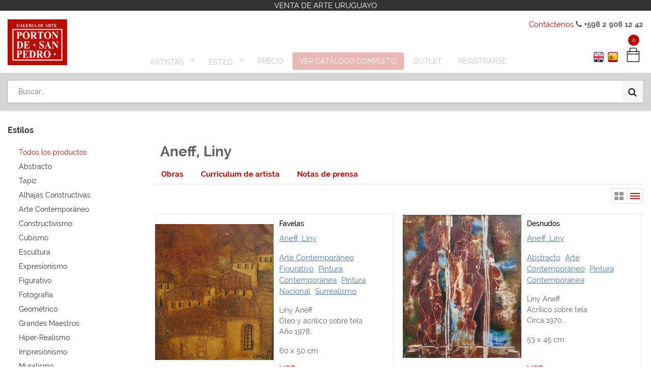

--- FILE ---
content_type: text/html; charset=utf-8
request_url: https://www.portondesanpedro.com/shop?author=Aneff,%20Liny-380
body_size: 21811
content:

        <!DOCTYPE html>
        
        
            
        
    <html lang="es-UY" data-website-id="1" data-oe-company-name="Porton de San Pedro">
            
        
            
            
            
            
                
            
        
        
    <head>
                <meta charset="utf-8"/>
                <meta http-equiv="X-UA-Compatible" content="IE=edge,chrome=1"/>
                <meta name="viewport" content="width=device-width, initial-scale=1, user-scalable=no"/>
        <meta name="generator" content="Odoo"/>
        
        
        
            
            
            
        
        
        <meta name="google-site-verification" content="c0_opn-twWTKcLEsMx3_sME7MHaXoCnsPRzdfg5DxJA"/>
        
        
            
            
            
                
                    
                        <meta property="og:type" content="website"/>
                    
                
                    
                        <meta property="og:title" content="Products | Porton de San Pedro"/>
                    
                
                    
                        <meta property="og:site_name" content="Porton de San Pedro"/>
                    
                
                    
                        <meta property="og:url" content="https://www.portondesanpedro.com/shop?author=Aneff, Liny-380"/>
                    
                
                    
                        <meta property="og:image" content="https://www.portondesanpedro.com/web/image/res.company/1/logo?unique=2a62b46"/>
                    
                
            
            
            
                
                    <meta name="twitter:card" content="summary_large_image"/>
                
                    <meta name="twitter:title" content="Products | Porton de San Pedro"/>
                
                    <meta name="twitter:image" content="https://www.portondesanpedro.com/web/image/res.company/1/logo?unique=2a62b46"/>
                
                    <meta name="twitter:site" content="@portonsanpedro"/>
                
            
        

        
            
            
        
        <link rel="canonical" href="https://www.portondesanpedro.com/shop"/>

        <link rel="preconnect" href="https://fonts.gstatic.com/" crossorigin=""/>
        <script>var gtxp_site_ids = gtxp_site_ids || []; gtxp_site_ids.push(101280553);</script>
        <script async="async" src="https://stats.gtxp.com/js"></script>
    

                <title> Tienda | Porton de San Pedro </title>
                <link type="image/x-icon" rel="shortcut icon" href="/web/image/website/1/favicon?unique=2a62b46"/>
            <link type="text/css" rel="stylesheet" href="/web/content/31008-d904df6/1/web.assets_common.css"/>
            <link type="text/css" rel="stylesheet" href="/web/content/32243-0e93bf2/1/web.assets_frontend.css"/>
        
    
        

                <script type="text/javascript">
                    var odoo = {
                        csrf_token: "87b8825cf97d820ee6921f143a941104cae14d4eo",
                        debug: "",
                    };
                </script>
            <script type="text/javascript">
                odoo.session_info = {"is_admin": false, "is_system": false, "is_website_user": true, "user_id": false, "is_frontend": true, "translationURL": "/website/translations", "cache_hashes": {"translations": "05071fb879321bf01f941f60fab1f126f565cdad"}};
            </script>
            <script defer="defer" type="text/javascript" src="/web/content/400-cd83897/1/web.assets_common_minimal_js.js"></script>
            <script defer="defer" type="text/javascript" src="/web/content/401-70b295c/1/web.assets_frontend_minimal_js.js"></script>
            
        
    
            <script defer="defer" type="text/javascript" data-src="/web/content/30996-24b5804/1/web.assets_common_lazy.js"></script>
            <script defer="defer" type="text/javascript" data-src="/web/content/32327-1c27166/1/web.assets_frontend_lazy.js"></script>
        
    
        

                
            </head>
            <body class="">
                
        
    
            
        <div id="wrapwrap" class="   ">
                <header id="top" data-anchor="true" data-name="Header" class=" o_affix_enabled">
                    
    <div class="top-header-bar">
      <div class="container">
        <div class="text-center">
          <div>VENTA DE ARTE URUGUAYO</div>
        </div>
      </div>
    </div>
    <div class="container">
      <div class="text-right top-header-right">
        <div>
          <a href="/contactus">Contáctenos</a>
          <i class="fa fa-phone"></i>
          <b> +598 2 908 12 42</b>
        </div>
      </div>
    </div>
    <div class="middle-description">
      <div class="container">
        <div class="text-center">
          <div class="h-0">
            <b>
              <br/>
            </b>
          </div>
        </div>
      </div>
    </div>
  <nav class="navbar navbar-expand-md navbar-light bg-light">
                <div class="container">
                    <a href="/" class="navbar-brand logo">
            <span role="img" aria-label="Logo of Porton de San Pedro" title="Porton de San Pedro"><img src="/web/image/website/1/logo/Porton%20de%20San%20Pedro?unique=2a62b46" class="img img-fluid" alt="Porton de San Pedro"/></span>
        </a>
    <button type="button" class="navbar-toggler" data-toggle="collapse" data-target="#top_menu_collapse">
                        <span class="navbar-toggler-icon"></span>
                    </button>
                    <div class="collapse navbar-collapse" id="top_menu_collapse">
                        <div class="top-text-mobile">
      <div class="text-center">
        <div>
          <b>Descubre Arte Uruguayo</b>
        </div>
      </div>
    </div>
  <ul class="nav navbar-nav ml-auto text-right o_menu_loading" id="top_menu">
                            
        
            
        
        
        
        <li class="nav-item  mm-mega-menu">
            <a class="nav-link o_mega_menu_toggle" href="/">
                <span>Artistas</span>
            </a>
            
                <div class="mm-maga-main  mm-mega-list mm-mega-4">
                    <div class="mm-maga-main-width">
                        
                        
                            
                            
                            
                            
                            
                                
                                    <div class="mmc-body mm-cat-list row">
                                        
                                            <ul class="item mm-col">
                                                <li class="mm-label">
                                                    <a class="mm-title" href="/shop?author=Acevedo, Gabriela-533">
                                                        <span>Acevedo, Gabriela</span>
                                                    </a>
                                                </li>
                                            </ul>
                                        
                                            <ul class="item mm-col">
                                                <li class="mm-label">
                                                    <a class="mm-title" href="/shop?author=Acle, Rosa-545">
                                                        <span>Acle, Rosa</span>
                                                    </a>
                                                </li>
                                            </ul>
                                        
                                            <ul class="item mm-col">
                                                <li class="mm-label">
                                                    <a class="mm-title" href="/shop?author=Aguerre, Ricardo-654">
                                                        <span>Aguerre, Ricardo</span>
                                                    </a>
                                                </li>
                                            </ul>
                                        
                                            <ul class="item mm-col">
                                                <li class="mm-label">
                                                    <a class="mm-title" href="/shop?author=Alamón, Gustavo-595">
                                                        <span>Alamón, Gustavo</span>
                                                    </a>
                                                </li>
                                            </ul>
                                        
                                            <ul class="item mm-col">
                                                <li class="mm-label">
                                                    <a class="mm-title" href="/shop?author=Aleñar Fuster, María Isabel-568">
                                                        <span>Aleñar Fuster, María Isabel</span>
                                                    </a>
                                                </li>
                                            </ul>
                                        
                                            <ul class="item mm-col">
                                                <li class="mm-label">
                                                    <a class="mm-title" href="/shop?author=Alessi, Leonardo-561">
                                                        <span>Alessi, Leonardo</span>
                                                    </a>
                                                </li>
                                            </ul>
                                        
                                            <ul class="item mm-col">
                                                <li class="mm-label">
                                                    <a class="mm-title" href="/shop?author=Aliseris, Carlos-541">
                                                        <span>Aliseris, Carlos</span>
                                                    </a>
                                                </li>
                                            </ul>
                                        
                                            <ul class="item mm-col">
                                                <li class="mm-label">
                                                    <a class="mm-title" href="/shop?author=Alpuy, Julio Uruguay-359">
                                                        <span>Alpuy, Julio Uruguay</span>
                                                    </a>
                                                </li>
                                            </ul>
                                        
                                            <ul class="item mm-col">
                                                <li class="mm-label">
                                                    <a class="mm-title" href="/shop?author=Alvira, Andrés-569">
                                                        <span>Alvira, Andrés</span>
                                                    </a>
                                                </li>
                                            </ul>
                                        
                                            <ul class="item mm-col">
                                                <li class="mm-label">
                                                    <a class="mm-title" href="/shop?author=Amaral Oyarvide, Daniel-476">
                                                        <span>Amaral Oyarvide, Daniel</span>
                                                    </a>
                                                </li>
                                            </ul>
                                        
                                            <ul class="item mm-col">
                                                <li class="mm-label">
                                                    <a class="mm-title" href="/shop?author=Amaral, Wilson-351">
                                                        <span>Amaral, Wilson</span>
                                                    </a>
                                                </li>
                                            </ul>
                                        
                                            <ul class="item mm-col">
                                                <li class="mm-label">
                                                    <a class="mm-title" href="/shop?author=Amézaga, Eduardo-431">
                                                        <span>Amézaga, Eduardo</span>
                                                    </a>
                                                </li>
                                            </ul>
                                        
                                            <ul class="item mm-col">
                                                <li class="mm-label">
                                                    <a class="mm-title" href="/shop?author=Amoretti, Carlos-577">
                                                        <span>Amoretti, Carlos</span>
                                                    </a>
                                                </li>
                                            </ul>
                                        
                                            <ul class="item mm-col">
                                                <li class="mm-label">
                                                    <a class="mm-title" href="/shop?author=Andivero, Antonio-539">
                                                        <span>Andivero, Antonio</span>
                                                    </a>
                                                </li>
                                            </ul>
                                        
                                            <ul class="item mm-col">
                                                <li class="mm-label">
                                                    <a class="mm-title" href="/shop?author=Andrada, Elsa-522">
                                                        <span>Andrada, Elsa</span>
                                                    </a>
                                                </li>
                                            </ul>
                                        
                                            <ul class="item mm-col">
                                                <li class="mm-label">
                                                    <a class="mm-title" href="/shop?author=Aneff, Liny-380">
                                                        <span>Aneff, Liny</span>
                                                    </a>
                                                </li>
                                            </ul>
                                        
                                            <ul class="item mm-col">
                                                <li class="mm-label">
                                                    <a class="mm-title" href="/shop?author=Antúnez, Day Man-546">
                                                        <span>Antúnez, Day Man</span>
                                                    </a>
                                                </li>
                                            </ul>
                                        
                                            <ul class="item mm-col">
                                                <li class="mm-label">
                                                    <a class="mm-title" href="/shop?author=Antuñano, Mary Carmen-340">
                                                        <span>Antuñano, Mary Carmen</span>
                                                    </a>
                                                </li>
                                            </ul>
                                        
                                            <ul class="item mm-col">
                                                <li class="mm-label">
                                                    <a class="mm-title" href="/shop?author=Añón, Omar-658">
                                                        <span>Añón, Omar</span>
                                                    </a>
                                                </li>
                                            </ul>
                                        
                                            <ul class="item mm-col">
                                                <li class="mm-label">
                                                    <a class="mm-title" href="/shop?author=Arbolito, Nancy-341">
                                                        <span>Arbolito, Nancy</span>
                                                    </a>
                                                </li>
                                            </ul>
                                        
                                            <ul class="item mm-col">
                                                <li class="mm-label">
                                                    <a class="mm-title" href="/shop?author=Arditti, José-653">
                                                        <span>Arditti, José</span>
                                                    </a>
                                                </li>
                                            </ul>
                                        
                                            <ul class="item mm-col">
                                                <li class="mm-label">
                                                    <a class="mm-title" href="/shop?author=Arnutti, Alejandro-531">
                                                        <span>Arnutti, Alejandro</span>
                                                    </a>
                                                </li>
                                            </ul>
                                        
                                            <ul class="item mm-col">
                                                <li class="mm-label">
                                                    <a class="mm-title" href="/shop?author=Arocena, Ricardo-581">
                                                        <span>Arocena, Ricardo</span>
                                                    </a>
                                                </li>
                                            </ul>
                                        
                                            <ul class="item mm-col">
                                                <li class="mm-label">
                                                    <a class="mm-title" href="/shop?author=Aroztegui, Ernesto-572">
                                                        <span>Aroztegui, Ernesto</span>
                                                    </a>
                                                </li>
                                            </ul>
                                        
                                            <ul class="item mm-col">
                                                <li class="mm-label">
                                                    <a class="mm-title" href="/shop?author=Astapenco, Pedro Miguel-499">
                                                        <span>Astapenco, Pedro Miguel</span>
                                                    </a>
                                                </li>
                                            </ul>
                                        
                                            <ul class="item mm-col">
                                                <li class="mm-label">
                                                    <a class="mm-title" href="/shop?author=Baitler, Zoma-352">
                                                        <span>Baitler, Zoma</span>
                                                    </a>
                                                </li>
                                            </ul>
                                        
                                            <ul class="item mm-col">
                                                <li class="mm-label">
                                                    <a class="mm-title" href="/shop?author=Barea, Carlos-634">
                                                        <span>Barea, Carlos</span>
                                                    </a>
                                                </li>
                                            </ul>
                                        
                                            <ul class="item mm-col">
                                                <li class="mm-label">
                                                    <a class="mm-title" href="/shop?author=Barradas, Rafael-448">
                                                        <span>Barradas, Rafael</span>
                                                    </a>
                                                </li>
                                            </ul>
                                        
                                            <ul class="item mm-col">
                                                <li class="mm-label">
                                                    <a class="mm-title" href="/shop?author=Barreiro, Nelson-342">
                                                        <span>Barreiro, Nelson</span>
                                                    </a>
                                                </li>
                                            </ul>
                                        
                                            <ul class="item mm-col">
                                                <li class="mm-label">
                                                    <a class="mm-title" href="/shop?author=Barthold, Manuel-538">
                                                        <span>Barthold, Manuel</span>
                                                    </a>
                                                </li>
                                            </ul>
                                        
                                            <ul class="item mm-col">
                                                <li class="mm-label">
                                                    <a class="mm-title" href="/shop?author=Batalla, Daniel-508">
                                                        <span>Batalla, Daniel</span>
                                                    </a>
                                                </li>
                                            </ul>
                                        
                                            <ul class="item mm-col">
                                                <li class="mm-label">
                                                    <a class="mm-title" href="/shop?author=Berdía, Norberto-382">
                                                        <span>Berdía, Norberto</span>
                                                    </a>
                                                </li>
                                            </ul>
                                        
                                            <ul class="item mm-col">
                                                <li class="mm-label">
                                                    <a class="mm-title" href="/shop?author=Beretta, Milo-528">
                                                        <span>Beretta, Milo</span>
                                                    </a>
                                                </li>
                                            </ul>
                                        
                                            <ul class="item mm-col">
                                                <li class="mm-label">
                                                    <a class="mm-title" href="/shop?author=Berta, Alfredo Eugenio-492">
                                                        <span>Berta, Alfredo Eugenio</span>
                                                    </a>
                                                </li>
                                            </ul>
                                        
                                            <ul class="item mm-col">
                                                <li class="mm-label">
                                                    <a class="mm-title" href="/shop?author=Berta, Horacio-481">
                                                        <span>Berta, Horacio</span>
                                                    </a>
                                                </li>
                                            </ul>
                                        
                                            <ul class="item mm-col">
                                                <li class="mm-label">
                                                    <a class="mm-title" href="/shop?author=Blanes Viale, Pedro-576">
                                                        <span>Blanes Viale, Pedro</span>
                                                    </a>
                                                </li>
                                            </ul>
                                        
                                            <ul class="item mm-col">
                                                <li class="mm-label">
                                                    <a class="mm-title" href="/shop?author=Blanes, Juan Manuel-449">
                                                        <span>Blanes, Juan Manuel</span>
                                                    </a>
                                                </li>
                                            </ul>
                                        
                                            <ul class="item mm-col">
                                                <li class="mm-label">
                                                    <a class="mm-title" href="/shop?author=Blaser, Susana-350">
                                                        <span>Blaser, Susana</span>
                                                    </a>
                                                </li>
                                            </ul>
                                        
                                            <ul class="item mm-col">
                                                <li class="mm-label">
                                                    <a class="mm-title" href="/shop?author=Bolinches, Emilio-488">
                                                        <span>Bolinches, Emilio</span>
                                                    </a>
                                                </li>
                                            </ul>
                                        
                                            <ul class="item mm-col">
                                                <li class="mm-label">
                                                    <a class="mm-title" href="/shop?author=Bottrill, Norman-527">
                                                        <span>Bottrill, Norman</span>
                                                    </a>
                                                </li>
                                            </ul>
                                        
                                            <ul class="item mm-col">
                                                <li class="mm-label">
                                                    <a class="mm-title" href="/shop?author=Bresciano, Miguel-603">
                                                        <span>Bresciano, Miguel</span>
                                                    </a>
                                                </li>
                                            </ul>
                                        
                                            <ul class="item mm-col">
                                                <li class="mm-label">
                                                    <a class="mm-title" href="/shop?author=Brum Requena, Héctor-518">
                                                        <span>Brum Requena, Héctor</span>
                                                    </a>
                                                </li>
                                            </ul>
                                        
                                            <ul class="item mm-col">
                                                <li class="mm-label">
                                                    <a class="mm-title" href="/shop?author=Bruzzone, Gabriel-590">
                                                        <span>Bruzzone, Gabriel</span>
                                                    </a>
                                                </li>
                                            </ul>
                                        
                                            <ul class="item mm-col">
                                                <li class="mm-label">
                                                    <a class="mm-title" href="/shop?author=Burghi, Berta-383">
                                                        <span>Burghi, Berta</span>
                                                    </a>
                                                </li>
                                            </ul>
                                        
                                            <ul class="item mm-col">
                                                <li class="mm-label">
                                                    <a class="mm-title" href="/shop?author=Buriano, Atilio-606">
                                                        <span>Buriano, Atilio</span>
                                                    </a>
                                                </li>
                                            </ul>
                                        
                                            <ul class="item mm-col">
                                                <li class="mm-label">
                                                    <a class="mm-title" href="/shop?author=Cabezudo, Fernando-334">
                                                        <span>Cabezudo, Fernando</span>
                                                    </a>
                                                </li>
                                            </ul>
                                        
                                            <ul class="item mm-col">
                                                <li class="mm-label">
                                                    <a class="mm-title" href="/shop?author=Cabrera, Germán-641">
                                                        <span>Cabrera, Germán</span>
                                                    </a>
                                                </li>
                                            </ul>
                                        
                                            <ul class="item mm-col">
                                                <li class="mm-label">
                                                    <a class="mm-title" href="/shop?author=Cabrera, Raúl Javiel-363">
                                                        <span>Cabrera, Raúl Javiel</span>
                                                    </a>
                                                </li>
                                            </ul>
                                        
                                            <ul class="item mm-col">
                                                <li class="mm-label">
                                                    <a class="mm-title" href="/shop?author=Cadenas, Roberto-593">
                                                        <span>Cadenas, Roberto</span>
                                                    </a>
                                                </li>
                                            </ul>
                                        
                                            <ul class="item mm-col">
                                                <li class="mm-label">
                                                    <a class="mm-title" href="/shop?author=Calvo Ferro, Gustavo-367">
                                                        <span>Calvo Ferro, Gustavo</span>
                                                    </a>
                                                </li>
                                            </ul>
                                        
                                            <ul class="item mm-col">
                                                <li class="mm-label">
                                                    <a class="mm-title" href="/shop?author=Caminetti, Luis-509">
                                                        <span>Caminetti, Luis</span>
                                                    </a>
                                                </li>
                                            </ul>
                                        
                                            <ul class="item mm-col">
                                                <li class="mm-label">
                                                    <a class="mm-title" href="/shop?author=Capozzoli, Glauco-477">
                                                        <span>Capozzoli, Glauco</span>
                                                    </a>
                                                </li>
                                            </ul>
                                        
                                            <ul class="item mm-col">
                                                <li class="mm-label">
                                                    <a class="mm-title" href="/shop?author=Capurro, Sara-610">
                                                        <span>Capurro, Sara</span>
                                                    </a>
                                                </li>
                                            </ul>
                                        
                                            <ul class="item mm-col">
                                                <li class="mm-label">
                                                    <a class="mm-title" href="/shop?author=Cardillo, Rimer-596">
                                                        <span>Cardillo, Rimer</span>
                                                    </a>
                                                </li>
                                            </ul>
                                        
                                            <ul class="item mm-col">
                                                <li class="mm-label">
                                                    <a class="mm-title" href="/shop?author=Cármenes, Álvaro-630">
                                                        <span>Cármenes, Álvaro</span>
                                                    </a>
                                                </li>
                                            </ul>
                                        
                                            <ul class="item mm-col">
                                                <li class="mm-label">
                                                    <a class="mm-title" href="/shop?author=Castagnino, Juan Carlos-626">
                                                        <span>Castagnino, Juan Carlos</span>
                                                    </a>
                                                </li>
                                            </ul>
                                        
                                            <ul class="item mm-col">
                                                <li class="mm-label">
                                                    <a class="mm-title" href="/shop?author=Castellanos, Carlos Alberto-530">
                                                        <span>Castellanos, Carlos Alberto</span>
                                                    </a>
                                                </li>
                                            </ul>
                                        
                                            <ul class="item mm-col">
                                                <li class="mm-label">
                                                    <a class="mm-title" href="/shop?author=Castellanos, Roberto-387">
                                                        <span>Castellanos, Roberto</span>
                                                    </a>
                                                </li>
                                            </ul>
                                        
                                            <ul class="item mm-col">
                                                <li class="mm-label">
                                                    <a class="mm-title" href="/shop?author=Castells Capurro, Enrique-374">
                                                        <span>Castells Capurro, Enrique</span>
                                                    </a>
                                                </li>
                                            </ul>
                                        
                                            <ul class="item mm-col">
                                                <li class="mm-label">
                                                    <a class="mm-title" href="/shop?author=Castells, Juan Bautista-640">
                                                        <span>Castells, Juan Bautista</span>
                                                    </a>
                                                </li>
                                            </ul>
                                        
                                            <ul class="item mm-col">
                                                <li class="mm-label">
                                                    <a class="mm-title" href="/shop?author=Casterán, Jorge-556">
                                                        <span>Casterán, Jorge</span>
                                                    </a>
                                                </li>
                                            </ul>
                                        
                                            <ul class="item mm-col">
                                                <li class="mm-label">
                                                    <a class="mm-title" href="/shop?author=Cattelani, Raúl-349">
                                                        <span>Cattelani, Raúl</span>
                                                    </a>
                                                </li>
                                            </ul>
                                        
                                            <ul class="item mm-col">
                                                <li class="mm-label">
                                                    <a class="mm-title" href="/shop?author=Causa, Humberto-604">
                                                        <span>Causa, Humberto</span>
                                                    </a>
                                                </li>
                                            </ul>
                                        
                                            <ul class="item mm-col">
                                                <li class="mm-label">
                                                    <a class="mm-title" href="/shop?author=Cavajani, Nici-344">
                                                        <span>Cavajani, Nici</span>
                                                    </a>
                                                </li>
                                            </ul>
                                        
                                            <ul class="item mm-col">
                                                <li class="mm-label">
                                                    <a class="mm-title" href="/shop?author=Cavo, Juan-639">
                                                        <span>Cavo, Juan</span>
                                                    </a>
                                                </li>
                                            </ul>
                                        
                                            <ul class="item mm-col">
                                                <li class="mm-label">
                                                    <a class="mm-title" href="/shop?author=Cola, Dante-464">
                                                        <span>Cola, Dante</span>
                                                    </a>
                                                </li>
                                            </ul>
                                        
                                            <ul class="item mm-col">
                                                <li class="mm-label">
                                                    <a class="mm-title" href="/shop?author=Coppetti, María del Carmen-442">
                                                        <span>Coppetti, María del Carmen</span>
                                                    </a>
                                                </li>
                                            </ul>
                                        
                                            <ul class="item mm-col">
                                                <li class="mm-label">
                                                    <a class="mm-title" href="/shop?author=Corbacho, Raquel-466">
                                                        <span>Corbacho, Raquel</span>
                                                    </a>
                                                </li>
                                            </ul>
                                        
                                            <ul class="item mm-col">
                                                <li class="mm-label">
                                                    <a class="mm-title" href="/shop?author=Cordoba García, Daniel-487">
                                                        <span>Cordoba García, Daniel</span>
                                                    </a>
                                                </li>
                                            </ul>
                                        
                                            <ul class="item mm-col">
                                                <li class="mm-label">
                                                    <a class="mm-title" href="/shop?author=Corominas, Nelly-608">
                                                        <span>Corominas, Nelly</span>
                                                    </a>
                                                </li>
                                            </ul>
                                        
                                            <ul class="item mm-col">
                                                <li class="mm-label">
                                                    <a class="mm-title" href="/shop?author=Costigliolo, José Pedro-379">
                                                        <span>Costigliolo, José Pedro</span>
                                                    </a>
                                                </li>
                                            </ul>
                                        
                                            <ul class="item mm-col">
                                                <li class="mm-label">
                                                    <a class="mm-title" href="/shop?author=Cristiani, Ernesto-437">
                                                        <span>Cristiani, Ernesto</span>
                                                    </a>
                                                </li>
                                            </ul>
                                        
                                            <ul class="item mm-col">
                                                <li class="mm-label">
                                                    <a class="mm-title" href="/shop?author=Cuneo Perinetti, José-333">
                                                        <span>Cuneo Perinetti, José</span>
                                                    </a>
                                                </li>
                                            </ul>
                                        
                                            <ul class="item mm-col">
                                                <li class="mm-label">
                                                    <a class="mm-title" href="/shop?author=Curto, Aldo-484">
                                                        <span>Curto, Aldo</span>
                                                    </a>
                                                </li>
                                            </ul>
                                        
                                            <ul class="item mm-col">
                                                <li class="mm-label">
                                                    <a class="mm-title" href="/shop?author=Curto, Sergio-491">
                                                        <span>Curto, Sergio</span>
                                                    </a>
                                                </li>
                                            </ul>
                                        
                                            <ul class="item mm-col">
                                                <li class="mm-label">
                                                    <a class="mm-title" href="/shop?author=Dalí, Salvador-461">
                                                        <span>Dalí, Salvador</span>
                                                    </a>
                                                </li>
                                            </ul>
                                        
                                            <ul class="item mm-col">
                                                <li class="mm-label">
                                                    <a class="mm-title" href="/shop?author=Damiani, Jorge-502">
                                                        <span>Damiani, Jorge</span>
                                                    </a>
                                                </li>
                                            </ul>
                                        
                                            <ul class="item mm-col">
                                                <li class="mm-label">
                                                    <a class="mm-title" href="/shop?author=Damiani, Rafael-598">
                                                        <span>Damiani, Rafael</span>
                                                    </a>
                                                </li>
                                            </ul>
                                        
                                            <ul class="item mm-col">
                                                <li class="mm-label">
                                                    <a class="mm-title" href="/shop?author=De Arzadun, Carmelo-354">
                                                        <span>De Arzadun, Carmelo</span>
                                                    </a>
                                                </li>
                                            </ul>
                                        
                                            <ul class="item mm-col">
                                                <li class="mm-label">
                                                    <a class="mm-title" href="/shop?author=De Arzadun, Raquel-348">
                                                        <span>De Arzadun, Raquel</span>
                                                    </a>
                                                </li>
                                            </ul>
                                        
                                            <ul class="item mm-col">
                                                <li class="mm-label">
                                                    <a class="mm-title" href="/shop?author=De Ferrari, María Rosa-620">
                                                        <span>De Ferrari, María Rosa</span>
                                                    </a>
                                                </li>
                                            </ul>
                                        
                                            <ul class="item mm-col">
                                                <li class="mm-label">
                                                    <a class="mm-title" href="/shop?author=de León, Roberto-392">
                                                        <span>de León, Roberto</span>
                                                    </a>
                                                </li>
                                            </ul>
                                        
                                            <ul class="item mm-col">
                                                <li class="mm-label">
                                                    <a class="mm-title" href="/shop?author=De Santiago, Carlos María-390">
                                                        <span>De Santiago, Carlos María</span>
                                                    </a>
                                                </li>
                                            </ul>
                                        
                                            <ul class="item mm-col">
                                                <li class="mm-label">
                                                    <a class="mm-title" href="/shop?author=De Santiago, Domingo-607">
                                                        <span>De Santiago, Domingo</span>
                                                    </a>
                                                </li>
                                            </ul>
                                        
                                            <ul class="item mm-col">
                                                <li class="mm-label">
                                                    <a class="mm-title" href="/shop?author=De Vita, Miguel-470">
                                                        <span>De Vita, Miguel</span>
                                                    </a>
                                                </li>
                                            </ul>
                                        
                                            <ul class="item mm-col">
                                                <li class="mm-label">
                                                    <a class="mm-title" href="/shop?author=Delgado, Florentino-332">
                                                        <span>Delgado, Florentino</span>
                                                    </a>
                                                </li>
                                            </ul>
                                        
                                            <ul class="item mm-col">
                                                <li class="mm-label">
                                                    <a class="mm-title" href="/shop?author=Deliotti, Walter-458">
                                                        <span>Deliotti, Walter</span>
                                                    </a>
                                                </li>
                                            </ul>
                                        
                                            <ul class="item mm-col">
                                                <li class="mm-label">
                                                    <a class="mm-title" href="/shop?author=Díaz, Eduardo-583">
                                                        <span>Díaz, Eduardo</span>
                                                    </a>
                                                </li>
                                            </ul>
                                        
                                            <ul class="item mm-col">
                                                <li class="mm-label">
                                                    <a class="mm-title" href="/shop?author=Donner, Diego-592">
                                                        <span>Donner, Diego</span>
                                                    </a>
                                                </li>
                                            </ul>
                                        
                                            <ul class="item mm-col">
                                                <li class="mm-label">
                                                    <a class="mm-title" href="/shop?author=Drangosch, Ernesto-465">
                                                        <span>Drangosch, Ernesto</span>
                                                    </a>
                                                </li>
                                            </ul>
                                        
                                            <ul class="item mm-col">
                                                <li class="mm-label">
                                                    <a class="mm-title" href="/shop?author=Ducos, Walter-605">
                                                        <span>Ducos, Walter</span>
                                                    </a>
                                                </li>
                                            </ul>
                                        
                                            <ul class="item mm-col">
                                                <li class="mm-label">
                                                    <a class="mm-title" href="/shop?author=Dura, Alberto-404">
                                                        <span>Dura, Alberto</span>
                                                    </a>
                                                </li>
                                            </ul>
                                        
                                            <ul class="item mm-col">
                                                <li class="mm-label">
                                                    <a class="mm-title" href="/shop?author=Escardó, Daniel-650">
                                                        <span>Escardó, Daniel</span>
                                                    </a>
                                                </li>
                                            </ul>
                                        
                                            <ul class="item mm-col">
                                                <li class="mm-label">
                                                    <a class="mm-title" href="/shop?author=Escondeur, Martha-438">
                                                        <span>Escondeur, Martha</span>
                                                    </a>
                                                </li>
                                            </ul>
                                        
                                            <ul class="item mm-col">
                                                <li class="mm-label">
                                                    <a class="mm-title" href="/shop?author=Ezcurra, Agustín-353">
                                                        <span>Ezcurra, Agustín</span>
                                                    </a>
                                                </li>
                                            </ul>
                                        
                                            <ul class="item mm-col">
                                                <li class="mm-label">
                                                    <a class="mm-title" href="/shop?author=Febles Ceriani, Washington-434">
                                                        <span>Febles Ceriani, Washington</span>
                                                    </a>
                                                </li>
                                            </ul>
                                        
                                            <ul class="item mm-col">
                                                <li class="mm-label">
                                                    <a class="mm-title" href="/shop?author=Felippelli, Ruben-366">
                                                        <span>Felippelli, Ruben</span>
                                                    </a>
                                                </li>
                                            </ul>
                                        
                                            <ul class="item mm-col">
                                                <li class="mm-label">
                                                    <a class="mm-title" href="/shop?author=Fernández Rubí, Julio César-511">
                                                        <span>Fernández Rubí, Julio César</span>
                                                    </a>
                                                </li>
                                            </ul>
                                        
                                            <ul class="item mm-col">
                                                <li class="mm-label">
                                                    <a class="mm-title" href="/shop?author=Fernández Tudurí, Rubens-432">
                                                        <span>Fernández Tudurí, Rubens</span>
                                                    </a>
                                                </li>
                                            </ul>
                                        
                                            <ul class="item mm-col">
                                                <li class="mm-label">
                                                    <a class="mm-title" href="/shop?author=Ferraro, Mariana-479">
                                                        <span>Ferraro, Mariana</span>
                                                    </a>
                                                </li>
                                            </ul>
                                        
                                            <ul class="item mm-col">
                                                <li class="mm-label">
                                                    <a class="mm-title" href="/shop?author=Figari, Pedro-444">
                                                        <span>Figari, Pedro</span>
                                                    </a>
                                                </li>
                                            </ul>
                                        
                                            <ul class="item mm-col">
                                                <li class="mm-label">
                                                    <a class="mm-title" href="/shop?author=Flores Kaperotxipi, Mauricio-544">
                                                        <span>Flores Kaperotxipi, Mauricio</span>
                                                    </a>
                                                </li>
                                            </ul>
                                        
                                            <ul class="item mm-col">
                                                <li class="mm-label">
                                                    <a class="mm-title" href="/shop?author=Fodrini, Evans-358">
                                                        <span>Fodrini, Evans</span>
                                                    </a>
                                                </li>
                                            </ul>
                                        
                                            <ul class="item mm-col">
                                                <li class="mm-label">
                                                    <a class="mm-title" href="/shop?author=Fonseca, Gonzalo-388">
                                                        <span>Fonseca, Gonzalo</span>
                                                    </a>
                                                </li>
                                            </ul>
                                        
                                            <ul class="item mm-col">
                                                <li class="mm-label">
                                                    <a class="mm-title" href="/shop?author=Fornasari, Eduardo-629">
                                                        <span>Fornasari, Eduardo</span>
                                                    </a>
                                                </li>
                                            </ul>
                                        
                                            <ul class="item mm-col">
                                                <li class="mm-label">
                                                    <a class="mm-title" href="/shop?author=Frangella, Humberto-457">
                                                        <span>Frangella, Humberto</span>
                                                    </a>
                                                </li>
                                            </ul>
                                        
                                            <ul class="item mm-col">
                                                <li class="mm-label">
                                                    <a class="mm-title" href="/shop?author=Frascarelli, Mirna-505">
                                                        <span>Frascarelli, Mirna</span>
                                                    </a>
                                                </li>
                                            </ul>
                                        
                                            <ul class="item mm-col">
                                                <li class="mm-label">
                                                    <a class="mm-title" href="/shop?author=Freire, María-455">
                                                        <span>Freire, María</span>
                                                    </a>
                                                </li>
                                            </ul>
                                        
                                            <ul class="item mm-col">
                                                <li class="mm-label">
                                                    <a class="mm-title" href="/shop?author=Galloza, Ruben Darío-471">
                                                        <span>Galloza, Ruben Darío</span>
                                                    </a>
                                                </li>
                                            </ul>
                                        
                                            <ul class="item mm-col">
                                                <li class="mm-label">
                                                    <a class="mm-title" href="/shop?author=Gamarra, José-463">
                                                        <span>Gamarra, José</span>
                                                    </a>
                                                </li>
                                            </ul>
                                        
                                            <ul class="item mm-col">
                                                <li class="mm-label">
                                                    <a class="mm-title" href="/shop?author=García Marichal, Milton-503">
                                                        <span>García Marichal, Milton</span>
                                                    </a>
                                                </li>
                                            </ul>
                                        
                                            <ul class="item mm-col">
                                                <li class="mm-label">
                                                    <a class="mm-title" href="/shop?author=García Reino, Oscar-347">
                                                        <span>García Reino, Oscar</span>
                                                    </a>
                                                </li>
                                            </ul>
                                        
                                            <ul class="item mm-col">
                                                <li class="mm-label">
                                                    <a class="mm-title" href="/shop?author=García, Santiago-411">
                                                        <span>García, Santiago</span>
                                                    </a>
                                                </li>
                                            </ul>
                                        
                                            <ul class="item mm-col">
                                                <li class="mm-label">
                                                    <a class="mm-title" href="/shop?author=Garino, Esteban Roberto-587">
                                                        <span>Garino, Esteban Roberto</span>
                                                    </a>
                                                </li>
                                            </ul>
                                        
                                            <ul class="item mm-col">
                                                <li class="mm-label">
                                                    <a class="mm-title" href="/shop?author=Gava, Cristy-459">
                                                        <span>Gava, Cristy</span>
                                                    </a>
                                                </li>
                                            </ul>
                                        
                                            <ul class="item mm-col">
                                                <li class="mm-label">
                                                    <a class="mm-title" href="/shop?author=Gava, Pedro-385">
                                                        <span>Gava, Pedro</span>
                                                    </a>
                                                </li>
                                            </ul>
                                        
                                            <ul class="item mm-col">
                                                <li class="mm-label">
                                                    <a class="mm-title" href="/shop?author=Gelsi, Andrea-377">
                                                        <span>Gelsi, Andrea</span>
                                                    </a>
                                                </li>
                                            </ul>
                                        
                                            <ul class="item mm-col">
                                                <li class="mm-label">
                                                    <a class="mm-title" href="/shop?author=Giacoya, Mario-472">
                                                        <span>Giacoya, Mario</span>
                                                    </a>
                                                </li>
                                            </ul>
                                        
                                            <ul class="item mm-col">
                                                <li class="mm-label">
                                                    <a class="mm-title" href="/shop?author=Goitiño, Héctor Yuyo-591">
                                                        <span>Goitiño, Héctor Yuyo</span>
                                                    </a>
                                                </li>
                                            </ul>
                                        
                                            <ul class="item mm-col">
                                                <li class="mm-label">
                                                    <a class="mm-title" href="/shop?author=González, Carlos-398">
                                                        <span>González, Carlos</span>
                                                    </a>
                                                </li>
                                            </ul>
                                        
                                            <ul class="item mm-col">
                                                <li class="mm-label">
                                                    <a class="mm-title" href="/shop?author=González, Pablo-384">
                                                        <span>González, Pablo</span>
                                                    </a>
                                                </li>
                                            </ul>
                                        
                                            <ul class="item mm-col">
                                                <li class="mm-label">
                                                    <a class="mm-title" href="/shop?author=Gordano Pou, María Magdalena-443">
                                                        <span>Gordano Pou, María Magdalena</span>
                                                    </a>
                                                </li>
                                            </ul>
                                        
                                            <ul class="item mm-col">
                                                <li class="mm-label">
                                                    <a class="mm-title" href="/shop?author=Grandi, Mario-584">
                                                        <span>Grandi, Mario</span>
                                                    </a>
                                                </li>
                                            </ul>
                                        
                                            <ul class="item mm-col">
                                                <li class="mm-label">
                                                    <a class="mm-title" href="/shop?author=Gríppoli, Pascual-559">
                                                        <span>Gríppoli, Pascual</span>
                                                    </a>
                                                </li>
                                            </ul>
                                        
                                            <ul class="item mm-col">
                                                <li class="mm-label">
                                                    <a class="mm-title" href="/shop?author=Guersoni, Odetto-1342">
                                                        <span>Guersoni, Odetto</span>
                                                    </a>
                                                </li>
                                            </ul>
                                        
                                            <ul class="item mm-col">
                                                <li class="mm-label">
                                                    <a class="mm-title" href="/shop?author=Guidobono, Vicente Hugo-394">
                                                        <span>Guidobono, Vicente Hugo</span>
                                                    </a>
                                                </li>
                                            </ul>
                                        
                                            <ul class="item mm-col">
                                                <li class="mm-label">
                                                    <a class="mm-title" href="/shop?author=Gurewitsch, Juan Boris-562">
                                                        <span>Gurewitsch, Juan Boris</span>
                                                    </a>
                                                </li>
                                            </ul>
                                        
                                            <ul class="item mm-col">
                                                <li class="mm-label">
                                                    <a class="mm-title" href="/shop?author=Gurvich, José-397">
                                                        <span>Gurvich, José</span>
                                                    </a>
                                                </li>
                                            </ul>
                                        
                                            <ul class="item mm-col">
                                                <li class="mm-label">
                                                    <a class="mm-title" href="/shop?author=Hequet, Juan Bautista Diógenes-521">
                                                        <span>Hequet, Juan Bautista Diógenes</span>
                                                    </a>
                                                </li>
                                            </ul>
                                        
                                            <ul class="item mm-col">
                                                <li class="mm-label">
                                                    <a class="mm-title" href="/shop?author=Hernández Duffour, Enrique-357">
                                                        <span>Hernández Duffour, Enrique</span>
                                                    </a>
                                                </li>
                                            </ul>
                                        
                                            <ul class="item mm-col">
                                                <li class="mm-label">
                                                    <a class="mm-title" href="/shop?author=Hernández, Anhelo-500">
                                                        <span>Hernández, Anhelo</span>
                                                    </a>
                                                </li>
                                            </ul>
                                        
                                            <ul class="item mm-col">
                                                <li class="mm-label">
                                                    <a class="mm-title" href="/shop?author=Herrera, Carlos María-450">
                                                        <span>Herrera, Carlos María</span>
                                                    </a>
                                                </li>
                                            </ul>
                                        
                                            <ul class="item mm-col">
                                                <li class="mm-label">
                                                    <a class="mm-title" href="/shop?author=Iturria, Ignacio-453">
                                                        <span>Iturria, Ignacio</span>
                                                    </a>
                                                </li>
                                            </ul>
                                        
                                            <ul class="item mm-col">
                                                <li class="mm-label">
                                                    <a class="mm-title" href="/shop?author=Izaguirre, Gastón-540">
                                                        <span>Izaguirre, Gastón</span>
                                                    </a>
                                                </li>
                                            </ul>
                                        
                                            <ul class="item mm-col">
                                                <li class="mm-label">
                                                    <a class="mm-title" href="/shop?author=Jones, Virginia-618">
                                                        <span>Jones, Virginia</span>
                                                    </a>
                                                </li>
                                            </ul>
                                        
                                            <ul class="item mm-col">
                                                <li class="mm-label">
                                                    <a class="mm-title" href="/shop?author=Kabregu, Enzo Doméstico-375">
                                                        <span>Kabregu, Enzo Doméstico</span>
                                                    </a>
                                                </li>
                                            </ul>
                                        
                                            <ul class="item mm-col">
                                                <li class="mm-label">
                                                    <a class="mm-title" href="/shop?author=Kliche, Rodolfo-446">
                                                        <span>Kliche, Rodolfo</span>
                                                    </a>
                                                </li>
                                            </ul>
                                        
                                            <ul class="item mm-col">
                                                <li class="mm-label">
                                                    <a class="mm-title" href="/shop?author=Kohen, Linda-346">
                                                        <span>Kohen, Linda</span>
                                                    </a>
                                                </li>
                                            </ul>
                                        
                                            <ul class="item mm-col">
                                                <li class="mm-label">
                                                    <a class="mm-title" href="/shop?author=Laborde, Guillermo-632">
                                                        <span>Laborde, Guillermo</span>
                                                    </a>
                                                </li>
                                            </ul>
                                        
                                            <ul class="item mm-col">
                                                <li class="mm-label">
                                                    <a class="mm-title" href="/shop?author=Labruna, Ambar-433">
                                                        <span>Labruna, Ambar</span>
                                                    </a>
                                                </li>
                                            </ul>
                                        
                                            <ul class="item mm-col">
                                                <li class="mm-label">
                                                    <a class="mm-title" href="/shop?author=Lanau, Federico-343">
                                                        <span>Lanau, Federico</span>
                                                    </a>
                                                </li>
                                            </ul>
                                        
                                            <ul class="item mm-col">
                                                <li class="mm-label">
                                                    <a class="mm-title" href="/shop?author=Lara, Clever-550">
                                                        <span>Lara, Clever</span>
                                                    </a>
                                                </li>
                                            </ul>
                                        
                                            <ul class="item mm-col">
                                                <li class="mm-label">
                                                    <a class="mm-title" href="/shop?author=Larco, Jorge-496">
                                                        <span>Larco, Jorge</span>
                                                    </a>
                                                </li>
                                            </ul>
                                        
                                            <ul class="item mm-col">
                                                <li class="mm-label">
                                                    <a class="mm-title" href="/shop?author=Laroche, Ernesto-564">
                                                        <span>Laroche, Ernesto</span>
                                                    </a>
                                                </li>
                                            </ul>
                                        
                                            <ul class="item mm-col">
                                                <li class="mm-label">
                                                    <a class="mm-title" href="/shop?author=Larroca, Oscar-409">
                                                        <span>Larroca, Oscar</span>
                                                    </a>
                                                </li>
                                            </ul>
                                        
                                            <ul class="item mm-col">
                                                <li class="mm-label">
                                                    <a class="mm-title" href="/shop?author=Leite, Osvaldo-423">
                                                        <span>Leite, Osvaldo</span>
                                                    </a>
                                                </li>
                                            </ul>
                                        
                                            <ul class="item mm-col">
                                                <li class="mm-label">
                                                    <a class="mm-title" href="/shop?author=Lemes, Celear-370">
                                                        <span>Lemes, Celear</span>
                                                    </a>
                                                </li>
                                            </ul>
                                        
                                            <ul class="item mm-col">
                                                <li class="mm-label">
                                                    <a class="mm-title" href="/shop?author=Lhote, André-623">
                                                        <span>Lhote, André</span>
                                                    </a>
                                                </li>
                                            </ul>
                                        
                                            <ul class="item mm-col">
                                                <li class="mm-label">
                                                    <a class="mm-title" href="/shop?author=Lima, Manolo-381">
                                                        <span>Lima, Manolo</span>
                                                    </a>
                                                </li>
                                            </ul>
                                        
                                            <ul class="item mm-col">
                                                <li class="mm-label">
                                                    <a class="mm-title" href="/shop?author=Lissardy, Brenda-617">
                                                        <span>Lissardy, Brenda</span>
                                                    </a>
                                                </li>
                                            </ul>
                                        
                                            <ul class="item mm-col">
                                                <li class="mm-label">
                                                    <a class="mm-title" href="/shop?author=Llanos, Carlos-507">
                                                        <span>Llanos, Carlos</span>
                                                    </a>
                                                </li>
                                            </ul>
                                        
                                            <ul class="item mm-col">
                                                <li class="mm-label">
                                                    <a class="mm-title" href="/shop?author=Llopez, Julián-549">
                                                        <span>Llopez, Julián</span>
                                                    </a>
                                                </li>
                                            </ul>
                                        
                                            <ul class="item mm-col">
                                                <li class="mm-label">
                                                    <a class="mm-title" href="/shop?author=Llorens, Antonio-662">
                                                        <span>Llorens, Antonio</span>
                                                    </a>
                                                </li>
                                            </ul>
                                        
                                            <ul class="item mm-col">
                                                <li class="mm-label">
                                                    <a class="mm-title" href="/shop?author=Lombardo, Carlos-512">
                                                        <span>Lombardo, Carlos</span>
                                                    </a>
                                                </li>
                                            </ul>
                                        
                                            <ul class="item mm-col">
                                                <li class="mm-label">
                                                    <a class="mm-title" href="/shop?author=Longa, Hugo-456">
                                                        <span>Longa, Hugo</span>
                                                    </a>
                                                </li>
                                            </ul>
                                        
                                            <ul class="item mm-col">
                                                <li class="mm-label">
                                                    <a class="mm-title" href="/shop?author=López Cortés, Manuel-418">
                                                        <span>López Cortés, Manuel</span>
                                                    </a>
                                                </li>
                                            </ul>
                                        
                                            <ul class="item mm-col">
                                                <li class="mm-label">
                                                    <a class="mm-title" href="/shop?author=López, Hilda-408">
                                                        <span>López, Hilda</span>
                                                    </a>
                                                </li>
                                            </ul>
                                        
                                            <ul class="item mm-col">
                                                <li class="mm-label">
                                                    <a class="mm-title" href="/shop?author=Lorieto, Mario-524">
                                                        <span>Lorieto, Mario</span>
                                                    </a>
                                                </li>
                                            </ul>
                                        
                                            <ul class="item mm-col">
                                                <li class="mm-label">
                                                    <a class="mm-title" href="/shop?author=Malatés, Werner-395">
                                                        <span>Malatés, Werner</span>
                                                    </a>
                                                </li>
                                            </ul>
                                        
                                            <ul class="item mm-col">
                                                <li class="mm-label">
                                                    <a class="mm-title" href="/shop?author=Marchand, Willy-621">
                                                        <span>Marchand, Willy</span>
                                                    </a>
                                                </li>
                                            </ul>
                                        
                                            <ul class="item mm-col">
                                                <li class="mm-label">
                                                    <a class="mm-title" href="/shop?author=Martín, Juan-414">
                                                        <span>Martín, Juan</span>
                                                    </a>
                                                </li>
                                            </ul>
                                        
                                            <ul class="item mm-col">
                                                <li class="mm-label">
                                                    <a class="mm-title" href="/shop?author=Martín, Vicente-389">
                                                        <span>Martín, Vicente</span>
                                                    </a>
                                                </li>
                                            </ul>
                                        
                                            <ul class="item mm-col">
                                                <li class="mm-label">
                                                    <a class="mm-title" href="/shop?author=Mastromatteo, Juan-536">
                                                        <span>Mastromatteo, Juan</span>
                                                    </a>
                                                </li>
                                            </ul>
                                        
                                            <ul class="item mm-col">
                                                <li class="mm-label">
                                                    <a class="mm-title" href="/shop?author=Matto, Francisco-339">
                                                        <span>Matto, Francisco</span>
                                                    </a>
                                                </li>
                                            </ul>
                                        
                                            <ul class="item mm-col">
                                                <li class="mm-label">
                                                    <a class="mm-title" href="/shop?author=Mautone, Pancho-493">
                                                        <span>Mautone, Pancho</span>
                                                    </a>
                                                </li>
                                            </ul>
                                        
                                            <ul class="item mm-col">
                                                <li class="mm-label">
                                                    <a class="mm-title" href="/shop?author=Mazzey, Luis-490">
                                                        <span>Mazzey, Luis</span>
                                                    </a>
                                                </li>
                                            </ul>
                                        
                                            <ul class="item mm-col">
                                                <li class="mm-label">
                                                    <a class="mm-title" href="/shop?author=Medina, Enrique-337">
                                                        <span>Medina, Enrique</span>
                                                    </a>
                                                </li>
                                            </ul>
                                        
                                            <ul class="item mm-col">
                                                <li class="mm-label">
                                                    <a class="mm-title" href="/shop?author=Medina, Gabriel-563">
                                                        <span>Medina, Gabriel</span>
                                                    </a>
                                                </li>
                                            </ul>
                                        
                                            <ul class="item mm-col">
                                                <li class="mm-label">
                                                    <a class="mm-title" href="/shop?author=Mello, Luis-419">
                                                        <span>Mello, Luis</span>
                                                    </a>
                                                </li>
                                            </ul>
                                        
                                            <ul class="item mm-col">
                                                <li class="mm-label">
                                                    <a class="mm-title" href="/shop?author=Mendizábal, Martín-579">
                                                        <span>Mendizábal, Martín</span>
                                                    </a>
                                                </li>
                                            </ul>
                                        
                                            <ul class="item mm-col">
                                                <li class="mm-label">
                                                    <a class="mm-title" href="/shop?author=Mezzetta, Antonio-1343">
                                                        <span>Mezzetta, Antonio</span>
                                                    </a>
                                                </li>
                                            </ul>
                                        
                                            <ul class="item mm-col">
                                                <li class="mm-label">
                                                    <a class="mm-title" href="/shop?author=Michelena, Bernabé-625">
                                                        <span>Michelena, Bernabé</span>
                                                    </a>
                                                </li>
                                            </ul>
                                        
                                            <ul class="item mm-col">
                                                <li class="mm-label">
                                                    <a class="mm-title" href="/shop?author=Michielli, Julio César-486">
                                                        <span>Michielli, Julio César</span>
                                                    </a>
                                                </li>
                                            </ul>
                                        
                                            <ul class="item mm-col">
                                                <li class="mm-label">
                                                    <a class="mm-title" href="/shop?author=Möller de Berg, Federico-451">
                                                        <span>Möller de Berg, Federico</span>
                                                    </a>
                                                </li>
                                            </ul>
                                        
                                            <ul class="item mm-col">
                                                <li class="mm-label">
                                                    <a class="mm-title" href="/shop?author=Montani, Andrés-489">
                                                        <span>Montani, Andrés</span>
                                                    </a>
                                                </li>
                                            </ul>
                                        
                                            <ul class="item mm-col">
                                                <li class="mm-label">
                                                    <a class="mm-title" href="/shop?author=Montans, Juan José-407">
                                                        <span>Montans, Juan José</span>
                                                    </a>
                                                </li>
                                            </ul>
                                        
                                            <ul class="item mm-col">
                                                <li class="mm-label">
                                                    <a class="mm-title" href="/shop?author=Montañez, Carlos Alberto-497">
                                                        <span>Montañez, Carlos Alberto</span>
                                                    </a>
                                                </li>
                                            </ul>
                                        
                                            <ul class="item mm-col">
                                                <li class="mm-label">
                                                    <a class="mm-title" href="/shop?author=Montes, Pepe-426">
                                                        <span>Montes, Pepe</span>
                                                    </a>
                                                </li>
                                            </ul>
                                        
                                            <ul class="item mm-col">
                                                <li class="mm-label">
                                                    <a class="mm-title" href="/shop?author=Montiel, Antolín-439">
                                                        <span>Montiel, Antolín</span>
                                                    </a>
                                                </li>
                                            </ul>
                                        
                                            <ul class="item mm-col">
                                                <li class="mm-label">
                                                    <a class="mm-title" href="/shop?author=Montiel, Jonio-406">
                                                        <span>Montiel, Jonio</span>
                                                    </a>
                                                </li>
                                            </ul>
                                        
                                            <ul class="item mm-col">
                                                <li class="mm-label">
                                                    <a class="mm-title" href="/shop?author=Moreira Cruz, William-452">
                                                        <span>Moreira Cruz, William</span>
                                                    </a>
                                                </li>
                                            </ul>
                                        
                                            <ul class="item mm-col">
                                                <li class="mm-label">
                                                    <a class="mm-title" href="/shop?author=Moreno, Aida-498">
                                                        <span>Moreno, Aida</span>
                                                    </a>
                                                </li>
                                            </ul>
                                        
                                            <ul class="item mm-col">
                                                <li class="mm-label">
                                                    <a class="mm-title" href="/shop?author=Mortarotti, Margarita-454">
                                                        <span>Mortarotti, Margarita</span>
                                                    </a>
                                                </li>
                                            </ul>
                                        
                                            <ul class="item mm-col">
                                                <li class="mm-label">
                                                    <a class="mm-title" href="/shop?author=Mosteiro, Mario-600">
                                                        <span>Mosteiro, Mario</span>
                                                    </a>
                                                </li>
                                            </ul>
                                        
                                            <ul class="item mm-col">
                                                <li class="mm-label">
                                                    <a class="mm-title" href="/shop?author=Motta, Casimiro-369">
                                                        <span>Motta, Casimiro</span>
                                                    </a>
                                                </li>
                                            </ul>
                                        
                                            <ul class="item mm-col">
                                                <li class="mm-label">
                                                    <a class="mm-title" href="/shop?author=Muñoz, Arturo-567">
                                                        <span>Muñoz, Arturo</span>
                                                    </a>
                                                </li>
                                            </ul>
                                        
                                            <ul class="item mm-col">
                                                <li class="mm-label">
                                                    <a class="mm-title" href="/shop?author=Musso, Carlos-555">
                                                        <span>Musso, Carlos</span>
                                                    </a>
                                                </li>
                                            </ul>
                                        
                                            <ul class="item mm-col">
                                                <li class="mm-label">
                                                    <a class="mm-title" href="/shop?author=Nadal, Walter-519">
                                                        <span>Nadal, Walter</span>
                                                    </a>
                                                </li>
                                            </ul>
                                        
                                            <ul class="item mm-col">
                                                <li class="mm-label">
                                                    <a class="mm-title" href="/shop?author=Nantes, Hugo-376">
                                                        <span>Nantes, Hugo</span>
                                                    </a>
                                                </li>
                                            </ul>
                                        
                                            <ul class="item mm-col">
                                                <li class="mm-label">
                                                    <a class="mm-title" href="/shop?author=Neme, Clarel-517">
                                                        <span>Neme, Clarel</span>
                                                    </a>
                                                </li>
                                            </ul>
                                        
                                            <ul class="item mm-col">
                                                <li class="mm-label">
                                                    <a class="mm-title" href="/shop?author=Nery Gomes Pinto, Wega-633">
                                                        <span>Nery Gomes Pinto, Wega</span>
                                                    </a>
                                                </li>
                                            </ul>
                                        
                                            <ul class="item mm-col">
                                                <li class="mm-label">
                                                    <a class="mm-title" href="/shop?author=Nieto, Amalia-469">
                                                        <span>Nieto, Amalia</span>
                                                    </a>
                                                </li>
                                            </ul>
                                        
                                            <ul class="item mm-col">
                                                <li class="mm-label">
                                                    <a class="mm-title" href="/shop?author=Nieto, María Cristina-566">
                                                        <span>Nieto, María Cristina</span>
                                                    </a>
                                                </li>
                                            </ul>
                                        
                                            <ul class="item mm-col">
                                                <li class="mm-label">
                                                    <a class="mm-title" href="/shop?author=Nóvoa, Leopoldo-501">
                                                        <span>Nóvoa, Leopoldo</span>
                                                    </a>
                                                </li>
                                            </ul>
                                        
                                            <ul class="item mm-col">
                                                <li class="mm-label">
                                                    <a class="mm-title" href="/shop?author=Nuñez, Celeste-436">
                                                        <span>Nuñez, Celeste</span>
                                                    </a>
                                                </li>
                                            </ul>
                                        
                                            <ul class="item mm-col">
                                                <li class="mm-label">
                                                    <a class="mm-title" href="/shop?author=O'Neill Hamilton, Hugo-362">
                                                        <span>O'Neill Hamilton, Hugo</span>
                                                    </a>
                                                </li>
                                            </ul>
                                        
                                            <ul class="item mm-col">
                                                <li class="mm-label">
                                                    <a class="mm-title" href="/shop?author=Obes Polleri, Héctor-636">
                                                        <span>Obes Polleri, Héctor</span>
                                                    </a>
                                                </li>
                                            </ul>
                                        
                                            <ul class="item mm-col">
                                                <li class="mm-label">
                                                    <a class="mm-title" href="/shop?author=Olivetti, Eva-619">
                                                        <span>Olivetti, Eva</span>
                                                    </a>
                                                </li>
                                            </ul>
                                        
                                            <ul class="item mm-col">
                                                <li class="mm-label">
                                                    <a class="mm-title" href="/shop?author=Otero, Manuel-523">
                                                        <span>Otero, Manuel</span>
                                                    </a>
                                                </li>
                                            </ul>
                                        
                                            <ul class="item mm-col">
                                                <li class="mm-label">
                                                    <a class="mm-title" href="/shop?author=Ounanian, Nerses-647">
                                                        <span>Ounanian, Nerses</span>
                                                    </a>
                                                </li>
                                            </ul>
                                        
                                            <ul class="item mm-col">
                                                <li class="mm-label">
                                                    <a class="mm-title" href="/shop?author=Páez Vilaró, Carlos-552">
                                                        <span>Páez Vilaró, Carlos</span>
                                                    </a>
                                                </li>
                                            </ul>
                                        
                                            <ul class="item mm-col">
                                                <li class="mm-label">
                                                    <a class="mm-title" href="/shop?author=Páez Vilaró, Jorge-440">
                                                        <span>Páez Vilaró, Jorge</span>
                                                    </a>
                                                </li>
                                            </ul>
                                        
                                            <ul class="item mm-col">
                                                <li class="mm-label">
                                                    <a class="mm-title" href="/shop?author=Paglia, Lelé-416">
                                                        <span>Paglia, Lelé</span>
                                                    </a>
                                                </li>
                                            </ul>
                                        
                                            <ul class="item mm-col">
                                                <li class="mm-label">
                                                    <a class="mm-title" href="/shop?author=Pailós, Manuel-482">
                                                        <span>Pailós, Manuel</span>
                                                    </a>
                                                </li>
                                            </ul>
                                        
                                            <ul class="item mm-col">
                                                <li class="mm-label">
                                                    <a class="mm-title" href="/shop?author=Palma, Carlos-648">
                                                        <span>Palma, Carlos</span>
                                                    </a>
                                                </li>
                                            </ul>
                                        
                                            <ul class="item mm-col">
                                                <li class="mm-label">
                                                    <a class="mm-title" href="/shop?author=Pareja, Miguel Angel-393">
                                                        <span>Pareja, Miguel Angel</span>
                                                    </a>
                                                </li>
                                            </ul>
                                        
                                            <ul class="item mm-col">
                                                <li class="mm-label">
                                                    <a class="mm-title" href="/shop?author=Parodi, Nelly-391">
                                                        <span>Parodi, Nelly</span>
                                                    </a>
                                                </li>
                                            </ul>
                                        
                                            <ul class="item mm-col">
                                                <li class="mm-label">
                                                    <a class="mm-title" href="/shop?author=Patrone, Nino-422">
                                                        <span>Patrone, Nino</span>
                                                    </a>
                                                </li>
                                            </ul>
                                        
                                            <ul class="item mm-col">
                                                <li class="mm-label">
                                                    <a class="mm-title" href="/shop?author=Pavlotzky, Raúl-386">
                                                        <span>Pavlotzky, Raúl</span>
                                                    </a>
                                                </li>
                                            </ul>
                                        
                                            <ul class="item mm-col">
                                                <li class="mm-label">
                                                    <a class="mm-title" href="/shop?author=Paz, Osvaldo-553">
                                                        <span>Paz, Osvaldo</span>
                                                    </a>
                                                </li>
                                            </ul>
                                        
                                            <ul class="item mm-col">
                                                <li class="mm-label">
                                                    <a class="mm-title" href="/shop?author=Pena, Fernando-402">
                                                        <span>Pena, Fernando</span>
                                                    </a>
                                                </li>
                                            </ul>
                                        
                                            <ul class="item mm-col">
                                                <li class="mm-label">
                                                    <a class="mm-title" href="/shop?author=Peralta, Pedro-594">
                                                        <span>Peralta, Pedro</span>
                                                    </a>
                                                </li>
                                            </ul>
                                        
                                            <ul class="item mm-col">
                                                <li class="mm-label">
                                                    <a class="mm-title" href="/shop?author=Pérez Molinari, Leonel-513">
                                                        <span>Pérez Molinari, Leonel</span>
                                                    </a>
                                                </li>
                                            </ul>
                                        
                                            <ul class="item mm-col">
                                                <li class="mm-label">
                                                    <a class="mm-title" href="/shop?author=Pesce Castro, César-649">
                                                        <span>Pesce Castro, César</span>
                                                    </a>
                                                </li>
                                            </ul>
                                        
                                            <ul class="item mm-col">
                                                <li class="mm-label">
                                                    <a class="mm-title" href="/shop?author=Pezzino, Antonio-558">
                                                        <span>Pezzino, Antonio</span>
                                                    </a>
                                                </li>
                                            </ul>
                                        
                                            <ul class="item mm-col">
                                                <li class="mm-label">
                                                    <a class="mm-title" href="/shop?author=Piria, María Olga-364">
                                                        <span>Piria, María Olga</span>
                                                    </a>
                                                </li>
                                            </ul>
                                        
                                            <ul class="item mm-col">
                                                <li class="mm-label">
                                                    <a class="mm-title" href="/shop?author=Pizzanelli, Jorge-467">
                                                        <span>Pizzanelli, Jorge</span>
                                                    </a>
                                                </li>
                                            </ul>
                                        
                                            <ul class="item mm-col">
                                                <li class="mm-label">
                                                    <a class="mm-title" href="/shop?author=Platschek, Hans-575">
                                                        <span>Platschek, Hans</span>
                                                    </a>
                                                </li>
                                            </ul>
                                        
                                            <ul class="item mm-col">
                                                <li class="mm-label">
                                                    <a class="mm-title" href="/shop?author=Podestá, Octavio-365">
                                                        <span>Podestá, Octavio</span>
                                                    </a>
                                                </li>
                                            </ul>
                                        
                                            <ul class="item mm-col">
                                                <li class="mm-label">
                                                    <a class="mm-title" href="/shop?author=Poggi, Carolina-495">
                                                        <span>Poggi, Carolina</span>
                                                    </a>
                                                </li>
                                            </ul>
                                        
                                            <ul class="item mm-col">
                                                <li class="mm-label">
                                                    <a class="mm-title" href="/shop?author=Polleri, Amalia-611">
                                                        <span>Polleri, Amalia</span>
                                                    </a>
                                                </li>
                                            </ul>
                                        
                                            <ul class="item mm-col">
                                                <li class="mm-label">
                                                    <a class="mm-title" href="/shop?author=Portela, María del Carmen-624">
                                                        <span>Portela, María del Carmen</span>
                                                    </a>
                                                </li>
                                            </ul>
                                        
                                            <ul class="item mm-col">
                                                <li class="mm-label">
                                                    <a class="mm-title" href="/shop?author=Portocarrero, René-644">
                                                        <span>Portocarrero, René</span>
                                                    </a>
                                                </li>
                                            </ul>
                                        
                                            <ul class="item mm-col">
                                                <li class="mm-label">
                                                    <a class="mm-title" href="/shop?author=Pose, Severino-578">
                                                        <span>Pose, Severino</span>
                                                    </a>
                                                </li>
                                            </ul>
                                        
                                            <ul class="item mm-col">
                                                <li class="mm-label">
                                                    <a class="mm-title" href="/shop?author=Presno, Lincoln-526">
                                                        <span>Presno, Lincoln</span>
                                                    </a>
                                                </li>
                                            </ul>
                                        
                                            <ul class="item mm-col">
                                                <li class="mm-label">
                                                    <a class="mm-title" href="/shop?author=Prunell, Carlos-510">
                                                        <span>Prunell, Carlos</span>
                                                    </a>
                                                </li>
                                            </ul>
                                        
                                            <ul class="item mm-col">
                                                <li class="mm-label">
                                                    <a class="mm-title" href="/shop?author=Quijano, Julio-661">
                                                        <span>Quijano, Julio</span>
                                                    </a>
                                                </li>
                                            </ul>
                                        
                                            <ul class="item mm-col">
                                                <li class="mm-label">
                                                    <a class="mm-title" href="/shop?author=Quinquela Martín, Benito-570">
                                                        <span>Quinquela Martín, Benito</span>
                                                    </a>
                                                </li>
                                            </ul>
                                        
                                            <ul class="item mm-col">
                                                <li class="mm-label">
                                                    <a class="mm-title" href="/shop?author=Ramos, Nelson-543">
                                                        <span>Ramos, Nelson</span>
                                                    </a>
                                                </li>
                                            </ul>
                                        
                                            <ul class="item mm-col">
                                                <li class="mm-label">
                                                    <a class="mm-title" href="/shop?author=Régis, Héctor-609">
                                                        <span>Régis, Héctor</span>
                                                    </a>
                                                </li>
                                            </ul>
                                        
                                            <ul class="item mm-col">
                                                <li class="mm-label">
                                                    <a class="mm-title" href="/shop?author=Rial, Raúl-430">
                                                        <span>Rial, Raúl</span>
                                                    </a>
                                                </li>
                                            </ul>
                                        
                                            <ul class="item mm-col">
                                                <li class="mm-label">
                                                    <a class="mm-title" href="/shop?author=Ribeiro Nario, Edgardo-400">
                                                        <span>Ribeiro Nario, Edgardo</span>
                                                    </a>
                                                </li>
                                            </ul>
                                        
                                            <ul class="item mm-col">
                                                <li class="mm-label">
                                                    <a class="mm-title" href="/shop?author=Ribeiro, Alceu-396">
                                                        <span>Ribeiro, Alceu</span>
                                                    </a>
                                                </li>
                                            </ul>
                                        
                                            <ul class="item mm-col">
                                                <li class="mm-label">
                                                    <a class="mm-title" href="/shop?author=Ribeiro, Diego-520">
                                                        <span>Ribeiro, Diego</span>
                                                    </a>
                                                </li>
                                            </ul>
                                        
                                            <ul class="item mm-col">
                                                <li class="mm-label">
                                                    <a class="mm-title" href="/shop?author=Ribeiro, Edgardo-1341">
                                                        <span>Ribeiro, Edgardo</span>
                                                    </a>
                                                </li>
                                            </ul>
                                        
                                            <ul class="item mm-col">
                                                <li class="mm-label">
                                                    <a class="mm-title" href="/shop?author=Ribeiro, Federico-401">
                                                        <span>Ribeiro, Federico</span>
                                                    </a>
                                                </li>
                                            </ul>
                                        
                                            <ul class="item mm-col">
                                                <li class="mm-label">
                                                    <a class="mm-title" href="/shop?author=Ribeiro, Oscar-560">
                                                        <span>Ribeiro, Oscar</span>
                                                    </a>
                                                </li>
                                            </ul>
                                        
                                            <ul class="item mm-col">
                                                <li class="mm-label">
                                                    <a class="mm-title" href="/shop?author=Ribeiro, Tirzah-447">
                                                        <span>Ribeiro, Tirzah</span>
                                                    </a>
                                                </li>
                                            </ul>
                                        
                                            <ul class="item mm-col">
                                                <li class="mm-label">
                                                    <a class="mm-title" href="/shop?author=Rinaldi, Plinio-417">
                                                        <span>Rinaldi, Plinio</span>
                                                    </a>
                                                </li>
                                            </ul>
                                        
                                            <ul class="item mm-col">
                                                <li class="mm-label">
                                                    <a class="mm-title" href="/shop?author=Rius, Guillermo-405">
                                                        <span>Rius, Guillermo</span>
                                                    </a>
                                                </li>
                                            </ul>
                                        
                                            <ul class="item mm-col">
                                                <li class="mm-label">
                                                    <a class="mm-title" href="/shop?author=Rius, Vicente-597">
                                                        <span>Rius, Vicente</span>
                                                    </a>
                                                </li>
                                            </ul>
                                        
                                            <ul class="item mm-col">
                                                <li class="mm-label">
                                                    <a class="mm-title" href="/shop?author=Riveiro, Jaime-460">
                                                        <span>Riveiro, Jaime</span>
                                                    </a>
                                                </li>
                                            </ul>
                                        
                                            <ul class="item mm-col">
                                                <li class="mm-label">
                                                    <a class="mm-title" href="/shop?author=Rodríguez, Guillermo C.-403">
                                                        <span>Rodríguez, Guillermo C.</span>
                                                    </a>
                                                </li>
                                            </ul>
                                        
                                            <ul class="item mm-col">
                                                <li class="mm-label">
                                                    <a class="mm-title" href="/shop?author=Rolandi, Heber-637">
                                                        <span>Rolandi, Heber</span>
                                                    </a>
                                                </li>
                                            </ul>
                                        
                                            <ul class="item mm-col">
                                                <li class="mm-label">
                                                    <a class="mm-title" href="/shop?author=Romero, Nelbia-628">
                                                        <span>Romero, Nelbia</span>
                                                    </a>
                                                </li>
                                            </ul>
                                        
                                            <ul class="item mm-col">
                                                <li class="mm-label">
                                                    <a class="mm-title" href="/shop?author=Romero, Nelson-421">
                                                        <span>Romero, Nelson</span>
                                                    </a>
                                                </li>
                                            </ul>
                                        
                                            <ul class="item mm-col">
                                                <li class="mm-label">
                                                    <a class="mm-title" href="/shop?author=Rosé, Manuel-582">
                                                        <span>Rosé, Manuel</span>
                                                    </a>
                                                </li>
                                            </ul>
                                        
                                            <ul class="item mm-col">
                                                <li class="mm-label">
                                                    <a class="mm-title" href="/shop?author=Rossi, Hugo-412">
                                                        <span>Rossi, Hugo</span>
                                                    </a>
                                                </li>
                                            </ul>
                                        
                                            <ul class="item mm-col">
                                                <li class="mm-label">
                                                    <a class="mm-title" href="/shop?author=Ruano Figari, Rafael-516">
                                                        <span>Ruano Figari, Rafael</span>
                                                    </a>
                                                </li>
                                            </ul>
                                        
                                            <ul class="item mm-col">
                                                <li class="mm-label">
                                                    <a class="mm-title" href="/shop?author=Ruano, Jorge-480">
                                                        <span>Ruano, Jorge</span>
                                                    </a>
                                                </li>
                                            </ul>
                                        
                                            <ul class="item mm-col">
                                                <li class="mm-label">
                                                    <a class="mm-title" href="/shop?author=Rubiolo, Ulda-537">
                                                        <span>Rubiolo, Ulda</span>
                                                    </a>
                                                </li>
                                            </ul>
                                        
                                            <ul class="item mm-col">
                                                <li class="mm-label">
                                                    <a class="mm-title" href="/shop?author=Rúfalo, Carlos Roberto-547">
                                                        <span>Rúfalo, Carlos Roberto</span>
                                                    </a>
                                                </li>
                                            </ul>
                                        
                                            <ul class="item mm-col">
                                                <li class="mm-label">
                                                    <a class="mm-title" href="/shop?author=Salazar, Mercedes-420">
                                                        <span>Salazar, Mercedes</span>
                                                    </a>
                                                </li>
                                            </ul>
                                        
                                            <ul class="item mm-col">
                                                <li class="mm-label">
                                                    <a class="mm-title" href="/shop?author=Salsamendi, Asdrúbal-601">
                                                        <span>Salsamendi, Asdrúbal</span>
                                                    </a>
                                                </li>
                                            </ul>
                                        
                                            <ul class="item mm-col">
                                                <li class="mm-label">
                                                    <a class="mm-title" href="/shop?author=San Martín, Octavio-615">
                                                        <span>San Martín, Octavio</span>
                                                    </a>
                                                </li>
                                            </ul>
                                        
                                            <ul class="item mm-col">
                                                <li class="mm-label">
                                                    <a class="mm-title" href="/shop?author=Sartore, Hugo-542">
                                                        <span>Sartore, Hugo</span>
                                                    </a>
                                                </li>
                                            </ul>
                                        
                                            <ul class="item mm-col">
                                                <li class="mm-label">
                                                    <a class="mm-title" href="/shop?author=Satut, Jorge-599">
                                                        <span>Satut, Jorge</span>
                                                    </a>
                                                </li>
                                            </ul>
                                        
                                            <ul class="item mm-col">
                                                <li class="mm-label">
                                                    <a class="mm-title" href="/shop?author=Sayago, Adolfo-368">
                                                        <span>Sayago, Adolfo</span>
                                                    </a>
                                                </li>
                                            </ul>
                                        
                                            <ul class="item mm-col">
                                                <li class="mm-label">
                                                    <a class="mm-title" href="/shop?author=Sbarbaro, Mauricio-588">
                                                        <span>Sbarbaro, Mauricio</span>
                                                    </a>
                                                </li>
                                            </ul>
                                        
                                            <ul class="item mm-col">
                                                <li class="mm-label">
                                                    <a class="mm-title" href="/shop?author=Schenone Puig, Dolcey-655">
                                                        <span>Schenone Puig, Dolcey</span>
                                                    </a>
                                                </li>
                                            </ul>
                                        
                                            <ul class="item mm-col">
                                                <li class="mm-label">
                                                    <a class="mm-title" href="/shop?author=Sénez, Carlos Alberto-378">
                                                        <span>Sénez, Carlos Alberto</span>
                                                    </a>
                                                </li>
                                            </ul>
                                        
                                            <ul class="item mm-col">
                                                <li class="mm-label">
                                                    <a class="mm-title" href="/shop?author=Serra, Gustavo-514">
                                                        <span>Serra, Gustavo</span>
                                                    </a>
                                                </li>
                                            </ul>
                                        
                                            <ul class="item mm-col">
                                                <li class="mm-label">
                                                    <a class="mm-title" href="/shop?author=Seveso, Carlos-554">
                                                        <span>Seveso, Carlos</span>
                                                    </a>
                                                </li>
                                            </ul>
                                        
                                            <ul class="item mm-col">
                                                <li class="mm-label">
                                                    <a class="mm-title" href="/shop?author=Siniscalchi, Francisco Alfonso-574">
                                                        <span>Siniscalchi, Francisco Alfonso</span>
                                                    </a>
                                                </li>
                                            </ul>
                                        
                                            <ul class="item mm-col">
                                                <li class="mm-label">
                                                    <a class="mm-title" href="/shop?author=Socolovsky, Aida-586">
                                                        <span>Socolovsky, Aida</span>
                                                    </a>
                                                </li>
                                            </ul>
                                        
                                            <ul class="item mm-col">
                                                <li class="mm-label">
                                                    <a class="mm-title" href="/shop?author=Solari, Luis Alberto-462">
                                                        <span>Solari, Luis Alberto</span>
                                                    </a>
                                                </li>
                                            </ul>
                                        
                                            <ul class="item mm-col">
                                                <li class="mm-label">
                                                    <a class="mm-title" href="/shop?author=Soldi, Raúl-580">
                                                        <span>Soldi, Raúl</span>
                                                    </a>
                                                </li>
                                            </ul>
                                        
                                            <ul class="item mm-col">
                                                <li class="mm-label">
                                                    <a class="mm-title" href="/shop?author=Sosa, Gustavo-361">
                                                        <span>Sosa, Gustavo</span>
                                                    </a>
                                                </li>
                                            </ul>
                                        
                                            <ul class="item mm-col">
                                                <li class="mm-label">
                                                    <a class="mm-title" href="/shop?author=Storm, Juan-483">
                                                        <span>Storm, Juan</span>
                                                    </a>
                                                </li>
                                            </ul>
                                        
                                            <ul class="item mm-col">
                                                <li class="mm-label">
                                                    <a class="mm-title" href="/shop?author=Studer, Edwin-355">
                                                        <span>Studer, Edwin</span>
                                                    </a>
                                                </li>
                                            </ul>
                                        
                                            <ul class="item mm-col">
                                                <li class="mm-label">
                                                    <a class="mm-title" href="/shop?author=Suárez, Ruisdael-631">
                                                        <span>Suárez, Ruisdael</span>
                                                    </a>
                                                </li>
                                            </ul>
                                        
                                            <ul class="item mm-col">
                                                <li class="mm-label">
                                                    <a class="mm-title" href="/shop?author=Tarallo, Rodolfo-557">
                                                        <span>Tarallo, Rodolfo</span>
                                                    </a>
                                                </li>
                                            </ul>
                                        
                                            <ul class="item mm-col">
                                                <li class="mm-label">
                                                    <a class="mm-title" href="/shop?author=Tejera, Angel-335">
                                                        <span>Tejera, Angel</span>
                                                    </a>
                                                </li>
                                            </ul>
                                        
                                            <ul class="item mm-col">
                                                <li class="mm-label">
                                                    <a class="mm-title" href="/shop?author=Tomeo, Humberto-659">
                                                        <span>Tomeo, Humberto</span>
                                                    </a>
                                                </li>
                                            </ul>
                                        
                                            <ul class="item mm-col">
                                                <li class="mm-label">
                                                    <a class="mm-title" href="/shop?author=Torres García, Joaquín-429">
                                                        <span>Torres García, Joaquín</span>
                                                    </a>
                                                </li>
                                            </ul>
                                        
                                            <ul class="item mm-col">
                                                <li class="mm-label">
                                                    <a class="mm-title" href="/shop?author=Torres, Augusto-336">
                                                        <span>Torres, Augusto</span>
                                                    </a>
                                                </li>
                                            </ul>
                                        
                                            <ul class="item mm-col">
                                                <li class="mm-label">
                                                    <a class="mm-title" href="/shop?author=Torres, Denry-399">
                                                        <span>Torres, Denry</span>
                                                    </a>
                                                </li>
                                            </ul>
                                        
                                            <ul class="item mm-col">
                                                <li class="mm-label">
                                                    <a class="mm-title" href="/shop?author=Urruchúa, Demetrio-622">
                                                        <span>Urruchúa, Demetrio</span>
                                                    </a>
                                                </li>
                                            </ul>
                                        
                                            <ul class="item mm-col">
                                                <li class="mm-label">
                                                    <a class="mm-title" href="/shop?author=Urtiaga, Marcelo-515">
                                                        <span>Urtiaga, Marcelo</span>
                                                    </a>
                                                </li>
                                            </ul>
                                        
                                            <ul class="item mm-col">
                                                <li class="mm-label">
                                                    <a class="mm-title" href="/shop?author=Valdés Mujica, César-371">
                                                        <span>Valdés Mujica, César</span>
                                                    </a>
                                                </li>
                                            </ul>
                                        
                                            <ul class="item mm-col">
                                                <li class="mm-label">
                                                    <a class="mm-title" href="/shop?author=Valiente, Fernando-360">
                                                        <span>Valiente, Fernando</span>
                                                    </a>
                                                </li>
                                            </ul>
                                        
                                            <ul class="item mm-col">
                                                <li class="mm-label">
                                                    <a class="mm-title" href="/shop?author=Vanni, César-478">
                                                        <span>Vanni, César</span>
                                                    </a>
                                                </li>
                                            </ul>
                                        
                                            <ul class="item mm-col">
                                                <li class="mm-label">
                                                    <a class="mm-title" href="/shop?author=Vazquez, Gustavo-494">
                                                        <span>Vazquez, Gustavo</span>
                                                    </a>
                                                </li>
                                            </ul>
                                        
                                            <ul class="item mm-col">
                                                <li class="mm-label">
                                                    <a class="mm-title" href="/shop?author=Velázquez, Javier-468">
                                                        <span>Velázquez, Javier</span>
                                                    </a>
                                                </li>
                                            </ul>
                                        
                                            <ul class="item mm-col">
                                                <li class="mm-label">
                                                    <a class="mm-title" href="/shop?author=Ventayol, Juan-415">
                                                        <span>Ventayol, Juan</span>
                                                    </a>
                                                </li>
                                            </ul>
                                        
                                            <ul class="item mm-col">
                                                <li class="mm-label">
                                                    <a class="mm-title" href="/shop?author=Verdié, Julio-474">
                                                        <span>Verdié, Julio</span>
                                                    </a>
                                                </li>
                                            </ul>
                                        
                                            <ul class="item mm-col">
                                                <li class="mm-label">
                                                    <a class="mm-title" href="/shop?author=Vernazza, Eduardo-373">
                                                        <span>Vernazza, Eduardo</span>
                                                    </a>
                                                </li>
                                            </ul>
                                        
                                            <ul class="item mm-col">
                                                <li class="mm-label">
                                                    <a class="mm-title" href="/shop?author=Viera, Petrona-445">
                                                        <span>Viera, Petrona</span>
                                                    </a>
                                                </li>
                                            </ul>
                                        
                                            <ul class="item mm-col">
                                                <li class="mm-label">
                                                    <a class="mm-title" href="/shop?author=Vila, Ernesto-551">
                                                        <span>Vila, Ernesto</span>
                                                    </a>
                                                </li>
                                            </ul>
                                        
                                            <ul class="item mm-col">
                                                <li class="mm-label">
                                                    <a class="mm-title" href="/shop?author=Vila, Teresa-638">
                                                        <span>Vila, Teresa</span>
                                                    </a>
                                                </li>
                                            </ul>
                                        
                                            <ul class="item mm-col">
                                                <li class="mm-label">
                                                    <a class="mm-title" href="/shop?author=Villalba, Olegario-475">
                                                        <span>Villalba, Olegario</span>
                                                    </a>
                                                </li>
                                            </ul>
                                        
                                            <ul class="item mm-col">
                                                <li class="mm-label">
                                                    <a class="mm-title" href="/shop?author=Villamil, Gastón-635">
                                                        <span>Villamil, Gastón</span>
                                                    </a>
                                                </li>
                                            </ul>
                                        
                                            <ul class="item mm-col">
                                                <li class="mm-label">
                                                    <a class="mm-title" href="/shop?author=Villegas Mañé, Pablo Felipe-338">
                                                        <span>Villegas Mañé, Pablo Felipe</span>
                                                    </a>
                                                </li>
                                            </ul>
                                        
                                            <ul class="item mm-col">
                                                <li class="mm-label">
                                                    <a class="mm-title" href="/shop?author=Viola, Pablo-425">
                                                        <span>Viola, Pablo</span>
                                                    </a>
                                                </li>
                                            </ul>
                                        
                                            <ul class="item mm-col">
                                                <li class="mm-label">
                                                    <a class="mm-title" href="/shop?author=Visca, Rodolfo-435">
                                                        <span>Visca, Rodolfo</span>
                                                    </a>
                                                </li>
                                            </ul>
                                        
                                            <ul class="item mm-col">
                                                <li class="mm-label">
                                                    <a class="mm-title" href="/shop?author=Vivo, Andrés-534">
                                                        <span>Vivo, Andrés</span>
                                                    </a>
                                                </li>
                                            </ul>
                                        
                                            <ul class="item mm-col">
                                                <li class="mm-label">
                                                    <a class="mm-title" href="/shop?author=Widmann, Bruno-428">
                                                        <span>Widmann, Bruno</span>
                                                    </a>
                                                </li>
                                            </ul>
                                        
                                            <ul class="item mm-col">
                                                <li class="mm-label">
                                                    <a class="mm-title" href="/shop?author=Zelayeta, Miguel Angel-427">
                                                        <span>Zelayeta, Miguel Angel</span>
                                                    </a>
                                                </li>
                                            </ul>
                                        
                                            <ul class="item mm-col">
                                                <li class="mm-label">
                                                    <a class="mm-title" href="/shop?author=Zorrilla de San Martín, Alfredo-356">
                                                        <span>Zorrilla de San Martín, Alfredo</span>
                                                    </a>
                                                </li>
                                            </ul>
                                        
                                            <ul class="item mm-col">
                                                <li class="mm-label">
                                                    <a class="mm-title" href="/shop?author=Zuloaga, José-473">
                                                        <span>Zuloaga, José</span>
                                                    </a>
                                                </li>
                                            </ul>
                                        
                                    </div>
                                
                            
                            
                            
                            
                            
                        
                        
                    </div>
                    </div>
            
        </li>
    
        
            
        
        
        
        <li class="nav-item  mm-mega-menu">
            <a class="nav-link o_mega_menu_toggle" href="/">
                <span>Estilo</span>
            </a>
            
                <div class="mm-maga-main  mm-mega-list mm-mega-4">
                    <div class="mm-maga-main-width">
                        
                        
                            
                            
                            
                            
                                
                                    <div class="mmc-body mm-cat-list row">
                                        
                                            
                                                <ul class="item mm-col">
                                                    <li class="mm-label">
                                                        <a class="mm-title" href="/shop/category/abstracto-30">
                                                            <span>Abstracto</span>
                                                        </a>
                                                    </li>
                                                    
                                                        
                                                    
                                                        
                                                    
                                                        
                                                    
                                                        
                                                    
                                                        
                                                    
                                                        
                                                    
                                                        
                                                    
                                                        
                                                    
                                                        
                                                    
                                                        
                                                    
                                                        
                                                    
                                                        
                                                    
                                                        
                                                    
                                                        
                                                    
                                                        
                                                    
                                                        
                                                    
                                                        
                                                    
                                                        
                                                    
                                                        
                                                    
                                                        
                                                    
                                                        
                                                    
                                                        
                                                    
                                                        
                                                    
                                                        
                                                    
                                                </ul>
                                            
                                        
                                            
                                                <ul class="item mm-col">
                                                    <li class="mm-label">
                                                        <a class="mm-title" href="/shop/category/alhajas-constructivas-39">
                                                            <span>Alhajas Constructivas</span>
                                                        </a>
                                                    </li>
                                                    
                                                        
                                                    
                                                        
                                                    
                                                        
                                                    
                                                        
                                                    
                                                        
                                                    
                                                        
                                                    
                                                        
                                                    
                                                        
                                                    
                                                        
                                                    
                                                        
                                                    
                                                        
                                                    
                                                        
                                                    
                                                        
                                                    
                                                        
                                                    
                                                        
                                                    
                                                        
                                                    
                                                        
                                                    
                                                        
                                                    
                                                        
                                                    
                                                        
                                                    
                                                        
                                                    
                                                        
                                                    
                                                        
                                                    
                                                        
                                                    
                                                </ul>
                                            
                                        
                                            
                                                <ul class="item mm-col">
                                                    <li class="mm-label">
                                                        <a class="mm-title" href="/shop/category/arte-contemporaneo-45">
                                                            <span>Arte Contemporáneo</span>
                                                        </a>
                                                    </li>
                                                    
                                                        
                                                    
                                                        
                                                    
                                                        
                                                    
                                                        
                                                    
                                                        
                                                    
                                                        
                                                    
                                                        
                                                    
                                                        
                                                    
                                                        
                                                    
                                                        
                                                    
                                                        
                                                    
                                                        
                                                    
                                                        
                                                    
                                                        
                                                    
                                                        
                                                    
                                                        
                                                    
                                                        
                                                    
                                                        
                                                    
                                                        
                                                    
                                                        
                                                    
                                                        
                                                    
                                                        
                                                    
                                                        
                                                    
                                                        
                                                    
                                                </ul>
                                            
                                        
                                            
                                                <ul class="item mm-col">
                                                    <li class="mm-label">
                                                        <a class="mm-title" href="/shop/category/constructivismo-27">
                                                            <span>Constructivismo</span>
                                                        </a>
                                                    </li>
                                                    
                                                        
                                                    
                                                        
                                                    
                                                        
                                                    
                                                        
                                                    
                                                        
                                                    
                                                        
                                                    
                                                        
                                                    
                                                        
                                                    
                                                        
                                                    
                                                        
                                                    
                                                        
                                                    
                                                        
                                                    
                                                        
                                                    
                                                        
                                                    
                                                        
                                                    
                                                        
                                                    
                                                        
                                                    
                                                        
                                                    
                                                        
                                                    
                                                        
                                                    
                                                        
                                                    
                                                        
                                                    
                                                        
                                                    
                                                        
                                                    
                                                </ul>
                                            
                                        
                                            
                                                <ul class="item mm-col">
                                                    <li class="mm-label">
                                                        <a class="mm-title" href="/shop/category/cubismo-31">
                                                            <span>Cubismo</span>
                                                        </a>
                                                    </li>
                                                    
                                                        
                                                    
                                                        
                                                    
                                                        
                                                    
                                                        
                                                    
                                                        
                                                    
                                                        
                                                    
                                                        
                                                    
                                                        
                                                    
                                                        
                                                    
                                                        
                                                    
                                                        
                                                    
                                                        
                                                    
                                                        
                                                    
                                                        
                                                    
                                                        
                                                    
                                                        
                                                    
                                                        
                                                    
                                                        
                                                    
                                                        
                                                    
                                                        
                                                    
                                                        
                                                    
                                                        
                                                    
                                                        
                                                    
                                                        
                                                    
                                                </ul>
                                            
                                        
                                            
                                                <ul class="item mm-col">
                                                    <li class="mm-label">
                                                        <a class="mm-title" href="/shop/category/escultura-40">
                                                            <span>Escultura</span>
                                                        </a>
                                                    </li>
                                                    
                                                        
                                                    
                                                        
                                                    
                                                        
                                                    
                                                        
                                                    
                                                        
                                                    
                                                        
                                                    
                                                        
                                                    
                                                        
                                                    
                                                        
                                                    
                                                        
                                                    
                                                        
                                                    
                                                        
                                                    
                                                        
                                                    
                                                        
                                                    
                                                        
                                                    
                                                        
                                                    
                                                        
                                                    
                                                        
                                                    
                                                        
                                                    
                                                        
                                                    
                                                        
                                                    
                                                        
                                                    
                                                        
                                                    
                                                        
                                                    
                                                </ul>
                                            
                                        
                                            
                                                <ul class="item mm-col">
                                                    <li class="mm-label">
                                                        <a class="mm-title" href="/shop/category/expresionismo-42">
                                                            <span>Expresionismo</span>
                                                        </a>
                                                    </li>
                                                    
                                                        
                                                    
                                                        
                                                    
                                                        
                                                    
                                                        
                                                    
                                                        
                                                    
                                                        
                                                    
                                                        
                                                    
                                                        
                                                    
                                                        
                                                    
                                                        
                                                    
                                                        
                                                    
                                                        
                                                    
                                                        
                                                    
                                                        
                                                    
                                                        
                                                    
                                                        
                                                    
                                                        
                                                    
                                                        
                                                    
                                                        
                                                    
                                                        
                                                    
                                                        
                                                    
                                                        
                                                    
                                                        
                                                    
                                                        
                                                    
                                                </ul>
                                            
                                        
                                            
                                                <ul class="item mm-col">
                                                    <li class="mm-label">
                                                        <a class="mm-title" href="/shop/category/figurativo-25">
                                                            <span>Figurativo</span>
                                                        </a>
                                                    </li>
                                                    
                                                        
                                                    
                                                        
                                                    
                                                        
                                                    
                                                        
                                                    
                                                        
                                                    
                                                        
                                                    
                                                        
                                                    
                                                        
                                                    
                                                        
                                                    
                                                        
                                                    
                                                        
                                                    
                                                        
                                                    
                                                        
                                                    
                                                        
                                                    
                                                        
                                                    
                                                        
                                                    
                                                        
                                                    
                                                        
                                                    
                                                        
                                                    
                                                        
                                                    
                                                        
                                                    
                                                        
                                                    
                                                        
                                                    
                                                        
                                                    
                                                </ul>
                                            
                                        
                                            
                                                <ul class="item mm-col">
                                                    <li class="mm-label">
                                                        <a class="mm-title" href="/shop/category/fotografia-48">
                                                            <span>Fotografía</span>
                                                        </a>
                                                    </li>
                                                    
                                                        
                                                    
                                                        
                                                    
                                                        
                                                    
                                                        
                                                    
                                                        
                                                    
                                                        
                                                    
                                                        
                                                    
                                                        
                                                    
                                                        
                                                    
                                                        
                                                    
                                                        
                                                    
                                                        
                                                    
                                                        
                                                    
                                                        
                                                    
                                                        
                                                    
                                                        
                                                    
                                                        
                                                    
                                                        
                                                    
                                                        
                                                    
                                                        
                                                    
                                                        
                                                    
                                                        
                                                    
                                                        
                                                    
                                                        
                                                    
                                                </ul>
                                            
                                        
                                            
                                                <ul class="item mm-col">
                                                    <li class="mm-label">
                                                        <a class="mm-title" href="/shop/category/geometrico-41">
                                                            <span>Geométrico</span>
                                                        </a>
                                                    </li>
                                                    
                                                        
                                                    
                                                        
                                                    
                                                        
                                                    
                                                        
                                                    
                                                        
                                                    
                                                        
                                                    
                                                        
                                                    
                                                        
                                                    
                                                        
                                                    
                                                        
                                                    
                                                        
                                                    
                                                        
                                                    
                                                        
                                                    
                                                        
                                                    
                                                        
                                                    
                                                        
                                                    
                                                        
                                                    
                                                        
                                                    
                                                        
                                                    
                                                        
                                                    
                                                        
                                                    
                                                        
                                                    
                                                        
                                                    
                                                        
                                                    
                                                </ul>
                                            
                                        
                                            
                                                <ul class="item mm-col">
                                                    <li class="mm-label">
                                                        <a class="mm-title" href="/shop/category/grandes-maestros-44">
                                                            <span>Grandes Maestros</span>
                                                        </a>
                                                    </li>
                                                    
                                                        
                                                    
                                                        
                                                    
                                                        
                                                    
                                                        
                                                    
                                                        
                                                    
                                                        
                                                    
                                                        
                                                    
                                                        
                                                    
                                                        
                                                    
                                                        
                                                    
                                                        
                                                    
                                                        
                                                    
                                                        
                                                    
                                                        
                                                    
                                                        
                                                    
                                                        
                                                    
                                                        
                                                    
                                                        
                                                    
                                                        
                                                    
                                                        
                                                    
                                                        
                                                    
                                                        
                                                    
                                                        
                                                    
                                                        
                                                    
                                                </ul>
                                            
                                        
                                            
                                                <ul class="item mm-col">
                                                    <li class="mm-label">
                                                        <a class="mm-title" href="/shop/category/hiper-realismo-29">
                                                            <span>Hiper-Realismo</span>
                                                        </a>
                                                    </li>
                                                    
                                                        
                                                    
                                                        
                                                    
                                                        
                                                    
                                                        
                                                    
                                                        
                                                    
                                                        
                                                    
                                                        
                                                    
                                                        
                                                    
                                                        
                                                    
                                                        
                                                    
                                                        
                                                    
                                                        
                                                    
                                                        
                                                    
                                                        
                                                    
                                                        
                                                    
                                                        
                                                    
                                                        
                                                    
                                                        
                                                    
                                                        
                                                    
                                                        
                                                    
                                                        
                                                    
                                                        
                                                    
                                                        
                                                    
                                                        
                                                    
                                                </ul>
                                            
                                        
                                            
                                                <ul class="item mm-col">
                                                    <li class="mm-label">
                                                        <a class="mm-title" href="/shop/category/impresionismo-32">
                                                            <span>Impresionismo</span>
                                                        </a>
                                                    </li>
                                                    
                                                        
                                                    
                                                        
                                                    
                                                        
                                                    
                                                        
                                                    
                                                        
                                                    
                                                        
                                                    
                                                        
                                                    
                                                        
                                                    
                                                        
                                                    
                                                        
                                                    
                                                        
                                                    
                                                        
                                                    
                                                        
                                                    
                                                        
                                                    
                                                        
                                                    
                                                        
                                                    
                                                        
                                                    
                                                        
                                                    
                                                        
                                                    
                                                        
                                                    
                                                        
                                                    
                                                        
                                                    
                                                        
                                                    
                                                        
                                                    
                                                </ul>
                                            
                                        
                                            
                                                <ul class="item mm-col">
                                                    <li class="mm-label">
                                                        <a class="mm-title" href="/shop/category/muralismo-33">
                                                            <span>Muralismo</span>
                                                        </a>
                                                    </li>
                                                    
                                                        
                                                    
                                                        
                                                    
                                                        
                                                    
                                                        
                                                    
                                                        
                                                    
                                                        
                                                    
                                                        
                                                    
                                                        
                                                    
                                                        
                                                    
                                                        
                                                    
                                                        
                                                    
                                                        
                                                    
                                                        
                                                    
                                                        
                                                    
                                                        
                                                    
                                                        
                                                    
                                                        
                                                    
                                                        
                                                    
                                                        
                                                    
                                                        
                                                    
                                                        
                                                    
                                                        
                                                    
                                                        
                                                    
                                                        
                                                    
                                                </ul>
                                            
                                        
                                            
                                                <ul class="item mm-col">
                                                    <li class="mm-label">
                                                        <a class="mm-title" href="/shop/category/objetos-de-arte-47">
                                                            <span>Objetos de Arte</span>
                                                        </a>
                                                    </li>
                                                    
                                                        
                                                    
                                                        
                                                    
                                                        
                                                    
                                                        
                                                    
                                                        
                                                    
                                                        
                                                    
                                                        
                                                    
                                                        
                                                    
                                                        
                                                    
                                                        
                                                    
                                                        
                                                    
                                                        
                                                    
                                                        
                                                    
                                                        
                                                    
                                                        
                                                    
                                                        
                                                    
                                                        
                                                    
                                                        
                                                    
                                                        
                                                    
                                                        
                                                    
                                                        
                                                    
                                                        
                                                    
                                                        
                                                    
                                                        
                                                    
                                                </ul>
                                            
                                        
                                            
                                                <ul class="item mm-col">
                                                    <li class="mm-label">
                                                        <a class="mm-title" href="/shop/category/pintura-americanista-34">
                                                            <span>Pintura Americanista</span>
                                                        </a>
                                                    </li>
                                                    
                                                        
                                                    
                                                        
                                                    
                                                        
                                                    
                                                        
                                                    
                                                        
                                                    
                                                        
                                                    
                                                        
                                                    
                                                        
                                                    
                                                        
                                                    
                                                        
                                                    
                                                        
                                                    
                                                        
                                                    
                                                        
                                                    
                                                        
                                                    
                                                        
                                                    
                                                        
                                                    
                                                        
                                                    
                                                        
                                                    
                                                        
                                                    
                                                        
                                                    
                                                        
                                                    
                                                        
                                                    
                                                        
                                                    
                                                        
                                                    
                                                </ul>
                                            
                                        
                                            
                                                <ul class="item mm-col">
                                                    <li class="mm-label">
                                                        <a class="mm-title" href="/shop/category/pintura-contemporanea-38">
                                                            <span>Pintura Contemporánea</span>
                                                        </a>
                                                    </li>
                                                    
                                                        
                                                    
                                                        
                                                    
                                                        
                                                    
                                                        
                                                    
                                                        
                                                    
                                                        
                                                    
                                                        
                                                    
                                                        
                                                    
                                                        
                                                    
                                                        
                                                    
                                                        
                                                    
                                                        
                                                    
                                                        
                                                    
                                                        
                                                    
                                                        
                                                    
                                                        
                                                    
                                                        
                                                    
                                                        
                                                    
                                                        
                                                    
                                                        
                                                    
                                                        
                                                    
                                                        
                                                    
                                                        
                                                    
                                                        
                                                    
                                                </ul>
                                            
                                        
                                            
                                                <ul class="item mm-col">
                                                    <li class="mm-label">
                                                        <a class="mm-title" href="/shop/category/pintura-extranjera-46">
                                                            <span>Pintura Extranjera</span>
                                                        </a>
                                                    </li>
                                                    
                                                        
                                                    
                                                        
                                                    
                                                        
                                                    
                                                        
                                                    
                                                        
                                                    
                                                        
                                                    
                                                        
                                                    
                                                        
                                                    
                                                        
                                                    
                                                        
                                                    
                                                        
                                                    
                                                        
                                                    
                                                        
                                                    
                                                        
                                                    
                                                        
                                                    
                                                        
                                                    
                                                        
                                                    
                                                        
                                                    
                                                        
                                                    
                                                        
                                                    
                                                        
                                                    
                                                        
                                                    
                                                        
                                                    
                                                        
                                                    
                                                </ul>
                                            
                                        
                                            
                                                <ul class="item mm-col">
                                                    <li class="mm-label">
                                                        <a class="mm-title" href="/shop/category/pintura-folclorica-36">
                                                            <span>Pintura Folclórica</span>
                                                        </a>
                                                    </li>
                                                    
                                                        
                                                    
                                                        
                                                    
                                                        
                                                    
                                                        
                                                    
                                                        
                                                    
                                                        
                                                    
                                                        
                                                    
                                                        
                                                    
                                                        
                                                    
                                                        
                                                    
                                                        
                                                    
                                                        
                                                    
                                                        
                                                    
                                                        
                                                    
                                                        
                                                    
                                                        
                                                    
                                                        
                                                    
                                                        
                                                    
                                                        
                                                    
                                                        
                                                    
                                                        
                                                    
                                                        
                                                    
                                                        
                                                    
                                                        
                                                    
                                                </ul>
                                            
                                        
                                            
                                                <ul class="item mm-col">
                                                    <li class="mm-label">
                                                        <a class="mm-title" href="/shop/category/pintura-nacional-43">
                                                            <span>Pintura Nacional</span>
                                                        </a>
                                                    </li>
                                                    
                                                        
                                                    
                                                        
                                                    
                                                        
                                                    
                                                        
                                                    
                                                        
                                                    
                                                        
                                                    
                                                        
                                                    
                                                        
                                                    
                                                        
                                                    
                                                        
                                                    
                                                        
                                                    
                                                        
                                                    
                                                        
                                                    
                                                        
                                                    
                                                        
                                                    
                                                        
                                                    
                                                        
                                                    
                                                        
                                                    
                                                        
                                                    
                                                        
                                                    
                                                        
                                                    
                                                        
                                                    
                                                        
                                                    
                                                        
                                                    
                                                </ul>
                                            
                                        
                                            
                                                <ul class="item mm-col">
                                                    <li class="mm-label">
                                                        <a class="mm-title" href="/shop/category/planismo-35">
                                                            <span>Planismo</span>
                                                        </a>
                                                    </li>
                                                    
                                                        
                                                    
                                                        
                                                    
                                                        
                                                    
                                                        
                                                    
                                                        
                                                    
                                                        
                                                    
                                                        
                                                    
                                                        
                                                    
                                                        
                                                    
                                                        
                                                    
                                                        
                                                    
                                                        
                                                    
                                                        
                                                    
                                                        
                                                    
                                                        
                                                    
                                                        
                                                    
                                                        
                                                    
                                                        
                                                    
                                                        
                                                    
                                                        
                                                    
                                                        
                                                    
                                                        
                                                    
                                                        
                                                    
                                                        
                                                    
                                                </ul>
                                            
                                        
                                            
                                                <ul class="item mm-col">
                                                    <li class="mm-label">
                                                        <a class="mm-title" href="/shop/category/realismo-28">
                                                            <span>Realismo</span>
                                                        </a>
                                                    </li>
                                                    
                                                        
                                                    
                                                        
                                                    
                                                        
                                                    
                                                        
                                                    
                                                        
                                                    
                                                        
                                                    
                                                        
                                                    
                                                        
                                                    
                                                        
                                                    
                                                        
                                                    
                                                        
                                                    
                                                        
                                                    
                                                        
                                                    
                                                        
                                                    
                                                        
                                                    
                                                        
                                                    
                                                        
                                                    
                                                        
                                                    
                                                        
                                                    
                                                        
                                                    
                                                        
                                                    
                                                        
                                                    
                                                        
                                                    
                                                        
                                                    
                                                </ul>
                                            
                                        
                                            
                                                <ul class="item mm-col">
                                                    <li class="mm-label">
                                                        <a class="mm-title" href="/shop/category/surrealismo-37">
                                                            <span>Surrealismo</span>
                                                        </a>
                                                    </li>
                                                    
                                                        
                                                    
                                                        
                                                    
                                                        
                                                    
                                                        
                                                    
                                                        
                                                    
                                                        
                                                    
                                                        
                                                    
                                                        
                                                    
                                                        
                                                    
                                                        
                                                    
                                                        
                                                    
                                                        
                                                    
                                                        
                                                    
                                                        
                                                    
                                                        
                                                    
                                                        
                                                    
                                                        
                                                    
                                                        
                                                    
                                                        
                                                    
                                                        
                                                    
                                                        
                                                    
                                                        
                                                    
                                                        
                                                    
                                                        
                                                    
                                                </ul>
                                            
                                        
                                            
                                                <ul class="item mm-col">
                                                    <li class="mm-label">
                                                        <a class="mm-title" href="/shop/category/taller-torres-garcia-26">
                                                            <span>Taller Torres García</span>
                                                        </a>
                                                    </li>
                                                    
                                                        
                                                    
                                                        
                                                    
                                                        
                                                    
                                                        
                                                    
                                                        
                                                    
                                                        
                                                    
                                                        
                                                    
                                                        
                                                    
                                                        
                                                    
                                                        
                                                    
                                                        
                                                    
                                                        
                                                    
                                                        
                                                    
                                                        
                                                    
                                                        
                                                    
                                                        
                                                    
                                                        
                                                    
                                                        
                                                    
                                                        
                                                    
                                                        
                                                    
                                                        
                                                    
                                                        
                                                    
                                                        
                                                    
                                                        
                                                    
                                                </ul>
                                            
                                        
                                    </div>
                                
                            
                            
                            
                            
                            
                            
                        
                        
                    </div>
                    </div>
            
        </li>
    
        
            
        
        <li class="nav-item">
            <a role="menuitem" href="/#section-search-for-price-index" class="nav-link ">
                <span>Precio</span>
            </a>
        </li>
        
        
    
        
            
        
        <li class="nav-item">
            <a role="menuitem" href="/shop" class="nav-link active">
                <span>Ver catálogo completo</span>
            </a>
        </li>
        
        
    
        
            
        
        <li class="nav-item">
            <a role="menuitem" href="/shop/category/outlet-49" class="nav-link ">
                <span>Outlet</span>
            </a>
        </li>
        
        
    
        
    
            
            
                <li class="nav-item divider d-none"></li> <li class="nav-item o_wsale_my_cart d-none">
                <a href="/shop/cart" class="nav-link">
                    <i class="fa fa-shopping-cart"></i>
                    Mi Carrito <sup class="my_cart_quantity badge badge-primary" data-order-id=""></sup>
                </a>
            </li>
            
        
        
                            
                        
            <li class="nav-item divider"></li>
            <li class="nav-item">
                <a class="nav-link" href="/web/login">
                    <b>Registrarse</b>
                </a>
            </li>
        </ul>
                    </div>
    <div class="middle-header-bar">
      <div class="mh-right d-flex justify-content-md-end content-language-shop-wishlist">
        <div class="js_language_selector h-drop dropdown">
          <label class="dropdown-toggle" data-toggle="dropdown" aria-haspopup="true" data-display="static" aria-expanded="true">
            <span> Español (UY)</span>
          </label>
          <ul class="dropdown-menu" role="menu">
            
              <li>
                <a href="/en/shop?author=Aneff%2C+Liny-380" class="js_change_lang " data-url_code="en">
                  English (US)
                </a>
              </li>
            
              <li>
                <a href="/shop?author=Aneff%2C+Liny-380" class="js_change_lang active" data-url_code="es_UY">
                   Español (UY)
                </a>
              </li>
            
            
            
          </ul>
        </div>
        <ul class="tp-link nav js_language_selector mb0">
          
              <li>
                <a href="/en/shop?author=Aneff%2C+Liny-380" class="" data-url_code="en">
                      
                      
                          <img class="flag-icon" src="/atharva_theme_general/static/src/img/uk.png"/>
                      
                  </a>
              </li>
          
              <li>
                <a href="/shop?author=Aneff%2C+Liny-380" class="active" data-url_code="es_UY">
                      
                          <img class="flag-icon" src="/atharva_theme_general/static/src/img/spain.png"/>
                      
                      
                  </a>
              </li>
          
        </ul>
        
        
        <div id="my_cart" class="h-col h-cart">
          <div class="my_cart_btn">
            <i class="ti-bag hc-icon"></i>
            <sup class="my_cart_quantity label badge-primary">0</sup>
          </div>
        </div>
        
        <div class="mobile-toggle">
          <button class="mobile_toggle_menu">
            <span></span>
            <span></span>
            <span></span>
          </button>
        </div>
        </div>
      </div>
    <div class="cart_lines_popup"></div>
    <div class="mobile-toggle-close">
      <button class="mobile_toggle_menu">
        <span></span>
      </button>
    </div>
  
                </div>
            </nav>
    <div class="bottom-header-bar">
      <div class="container">
        <div class="row">
          <div class="col-12">
            <div class="h-search">
              <div class="as-search">
                
    <form method="get" class="o_wsale_products_searchbar_form o_wait_lazy_js " action="/shop">
                <div role="search" class="input-group">
        <input type="text" name="search" class="search-query form-control oe_search_box" placeholder="Buscar…" data-limit="5" data-display-description="true" data-display-price="true" data-display-image="true" value=""/>
        <div class="input-group-append">
            <button type="submit" class="btn btn-primary oe_search_button" aria-label="Búsqueda" title="Búsqueda"><i class="fa fa-search"></i></button>
        </div>
    </div>

                <input name="order" type="hidden" class="o_wsale_search_order_by" value=""/>
                
            </form>
        
              </div>
            </div>
          </div>
        </div>
      </div>
    </div>
    </header>
            
        
                <main>
                    
            
        
            
            <div id="wrap" class="js_sale">
                
            
        <div class="oe_structure" id="oe_structure_website_sale_products_1"></div>
                <div class="container oe_website_sale">
                    <div class="row o_wsale_products_main_row">
                
            
        
            
        <div id="products_grid_before" class="col-lg-3 col-md-4 col-12">
            <button type="button" class="btn btn-link d-lg-none" data-target="#wsale_products_categories_collapse" data-toggle="collapse">
                Mostrar categorías
            </button>
            
        <h2>Estilos</h2>
    <div class="collapse d-lg-block" id="wsale_products_categories_collapse">
                <ul class="nav nav-pills flex-column mb-2">
                    <li class="nav-item">
                        <a href="/shop" class="nav-link active o_not_editable">Todos los productos</a>
                    </li>
                    
                        
        <li class="nav-item">
            <a href="/shop/category/abstracto-30" class="nav-link ">
                <span>Abstracto</span>
            </a>
            
        </li>
    
                    
                        
        <li class="nav-item">
            <a href="/shop/category/tapiz-54" class="nav-link ">
                <span>Tapiz</span>
            </a>
            
        </li>
    
                    
                        
        <li class="nav-item">
            <a href="/shop/category/alhajas-constructivas-39" class="nav-link ">
                <span>Alhajas Constructivas</span>
            </a>
            
        </li>
    
                    
                        
        <li class="nav-item">
            <a href="/shop/category/arte-contemporaneo-45" class="nav-link ">
                <span>Arte Contemporáneo</span>
            </a>
            
        </li>
    
                    
                        
        <li class="nav-item">
            <a href="/shop/category/constructivismo-27" class="nav-link ">
                <span>Constructivismo</span>
            </a>
            
        </li>
    
                    
                        
        <li class="nav-item">
            <a href="/shop/category/cubismo-31" class="nav-link ">
                <span>Cubismo</span>
            </a>
            
        </li>
    
                    
                        
        <li class="nav-item">
            <a href="/shop/category/escultura-40" class="nav-link ">
                <span>Escultura</span>
            </a>
            
        </li>
    
                    
                        
        <li class="nav-item">
            <a href="/shop/category/expresionismo-42" class="nav-link ">
                <span>Expresionismo</span>
            </a>
            
        </li>
    
                    
                        
        <li class="nav-item">
            <a href="/shop/category/figurativo-25" class="nav-link ">
                <span>Figurativo</span>
            </a>
            
        </li>
    
                    
                        
        <li class="nav-item">
            <a href="/shop/category/fotografia-48" class="nav-link ">
                <span>Fotografía</span>
            </a>
            
        </li>
    
                    
                        
        <li class="nav-item">
            <a href="/shop/category/geometrico-41" class="nav-link ">
                <span>Geométrico</span>
            </a>
            
        </li>
    
                    
                        
        <li class="nav-item">
            <a href="/shop/category/grandes-maestros-44" class="nav-link ">
                <span>Grandes Maestros</span>
            </a>
            
        </li>
    
                    
                        
        <li class="nav-item">
            <a href="/shop/category/hiper-realismo-29" class="nav-link ">
                <span>Hiper-Realismo</span>
            </a>
            
        </li>
    
                    
                        
        <li class="nav-item">
            <a href="/shop/category/impresionismo-32" class="nav-link ">
                <span>Impresionismo</span>
            </a>
            
        </li>
    
                    
                        
        <li class="nav-item">
            <a href="/shop/category/muralismo-33" class="nav-link ">
                <span>Muralismo</span>
            </a>
            
        </li>
    
                    
                        
        <li class="nav-item">
            <a href="/shop/category/objetos-de-arte-47" class="nav-link ">
                <span>Objetos de Arte</span>
            </a>
            
        </li>
    
                    
                        
        <li class="nav-item">
            <a href="/shop/category/pintura-americanista-34" class="nav-link ">
                <span>Pintura Americanista</span>
            </a>
            
        </li>
    
                    
                        
        <li class="nav-item">
            <a href="/shop/category/pintura-contemporanea-38" class="nav-link ">
                <span>Pintura Contemporánea</span>
            </a>
            
        </li>
    
                    
                        
        <li class="nav-item">
            <a href="/shop/category/pintura-extranjera-46" class="nav-link ">
                <span>Pintura Extranjera</span>
            </a>
            
        </li>
    
                    
                        
        <li class="nav-item">
            <a href="/shop/category/pintura-folclorica-36" class="nav-link ">
                <span>Pintura Folclórica</span>
            </a>
            
        </li>
    
                    
                        
        <li class="nav-item">
            <a href="/shop/category/pintura-nacional-43" class="nav-link ">
                <span>Pintura Nacional</span>
            </a>
            
        </li>
    
                    
                        
        <li class="nav-item">
            <a href="/shop/category/planismo-35" class="nav-link ">
                <span>Planismo</span>
            </a>
            
        </li>
    
                    
                        
        <li class="nav-item">
            <a href="/shop/category/realismo-28" class="nav-link ">
                <span>Realismo</span>
            </a>
            
        </li>
    
                    
                        
        <li class="nav-item">
            <a href="/shop/category/surrealismo-37" class="nav-link ">
                <span>Surrealismo</span>
            </a>
            
        </li>
    
                    
                        
        <li class="nav-item">
            <a href="/shop/category/taller-torres-garcia-26" class="nav-link ">
                <span>Taller Torres García</span>
            </a>
            
        </li>
    
                    
                        
        <li class="nav-item">
            <a href="/shop/category/outlet-49" class="nav-link ">
                <span>Outlet</span>
            </a>
            
        </li>
    
                    
                        
        <li class="nav-item">
            <a href="/shop/category/figurativo-71" class="nav-link ">
                <span> Figurativo</span>
            </a>
            
        </li>
    
                    
                        
        <li class="nav-item">
            <a href="/shop/category/escuela-argentina-58" class="nav-link ">
                <span>Escuela Argentina</span>
            </a>
            
        </li>
    
                    
                        
        <li class="nav-item">
            <a href="/shop/category/escuela-chilena-62" class="nav-link ">
                <span>Escuela Chilena</span>
            </a>
            
        </li>
    
                    
                        
        <li class="nav-item">
            <a href="/shop/category/escultura-extranjera-69" class="nav-link ">
                <span>Escultura extranjera</span>
            </a>
            
        </li>
    
                    
                        
        <li class="nav-item">
            <a href="/shop/category/expresionismo-68" class="nav-link ">
                <span>Expresionismo</span>
            </a>
            
        </li>
    
                    
                        
        <li class="nav-item">
            <a href="/shop/category/fusionismo-70" class="nav-link ">
                <span>Fusionismo </span>
            </a>
            
        </li>
    
                    
                        
        <li class="nav-item">
            <a href="/shop/category/libros-y-afiches-52" class="nav-link ">
                <span>Libros y afiches</span>
            </a>
            
        </li>
    
                    
                        
        <li class="nav-item">
            <a href="/shop/category/modernismo-56" class="nav-link ">
                <span>Modernismo</span>
            </a>
            
        </li>
    
                    
                        
        <li class="nav-item">
            <a href="/shop/category/neoexpresionismo-64" class="nav-link ">
                <span>Neoexpresionismo</span>
            </a>
            
        </li>
    
                    
                        
        <li class="nav-item">
            <a href="/shop/category/post-impresionismo-66" class="nav-link ">
                <span>Post impresionismo</span>
            </a>
            
        </li>
    
                    
                        
        <li class="nav-item">
            <a href="/shop/category/realismo-social-65" class="nav-link ">
                <span>Realismo Social</span>
            </a>
            
        </li>
    
                    
                        
        <li class="nav-item">
            <a href="/shop/category/figurativo-51" class="nav-link ">
                <span>figurativo</span>
            </a>
            
        </li>
    
                    
                </ul>
            </div>
        
            <button type="button" class="btn btn-link d-lg-none" data-target="#wsale_products_attributes_collapse" data-toggle="collapse">
                Mostrar opciones
            </button>
            <div class="collapse d-lg-block" id="wsale_products_attributes_collapse">
                
            
        <form class="js_attributes mb-2" method="get">
                    
                    <input type="hidden" name="search" value=""/>
                    
        
    <ul class="nav nav-pills flex-column" style="">
                        
                    
        
            <li class="author_clear">
                <h2>Artistas</h2>
                <ul class="nav nav-pills flex-column pro_author">
                    
                        <li class="nav-item">
                            <label style="margin: 0 20px;" class="nav-link active">
                                <input type="checkbox" name="author" value="Aneff, Liny-380" checked="checked"/>
                                <span style="font-weight: normal">Aneff, Liny</span>
                            </label>
                        </li>
                    
                </ul>
            </li>
        
    </ul>
                
            <input type="hidden" name="ppg" value="80"/>
        
        	
            
        		<div class="price_filter_main_div mb32">
        			<div class="price_filter_head">
	        			<i class="fa fa-caret-right"></i>
				  		<span class="m-0">Rango de precio</span>
                    </div>
                    <fieldset class="filter-price">
					    <div class="price-wrap">
					    	<div class="">
					        	<label class="">USD</label>
					        	<input name="min_val" id="price_range_min_value" value="12"/>
					        	<label class="d-none">USD</label>
					      	</div>
					      	<div class="price-wrap_line">-</div>
					      	<div class="">
					        	<label class="">USD</label>
					        	<input name="max_val" id="price_range_max_value" value="65000"/>
					        	<label class="d-none">USD</label>
					      	</div>
					    </div>
					    <span id="submit-error"></span>
					    <input class="w-100 btn-primary mt16 rounded py-1" id="price_slider_form" type="submit" value="Aplicar filtro"/>
					</fieldset> 
				</div>
			
        </form>
            </div>
        </div>

                <div id="products_grid" class="col o_wsale_layout_list">

                    
                    <div class="o_wsale_products_grid_table_wrapper">

                        <div class="products_pager_top d-flex flex-wrap">
                            <div class="shop-filter-mob">
                                <label class="shop_filter">
                                    <i></i>
                                    <span>Filter</span>
                                </label>
                                <label class="shop_filter sf_close"></label>
                            </div>
                            <div class="shop-filter-item_qty">
                                <label>Show</label>
                                <select class="custom-select">
                                    
                                        
                                            <option selected="selected" value="80">80</option>
                                        
                                    
                                </select>
                                </div>
                            
                        
        
    
            <span></span>
        </div>
                        
                        <div class="clearfix"></div>
                        <br/>
                        
                            <div id="product_description_reviews" class="mt8 tab-container clearfix">

                                <div class="col-12">
                                    <h2 style="font-weight: 600;">Aneff, Liny</h2>
                                </div>

                                <nav>
                                    <div class="nav nav-tabs active" id="nav-tab" role="tablist">
                                        <a id="nav-product-tab" data-toggle="tab" href="#nav-product" role="tab" aria-controls="nav-product" aria-selected="false" class="nav-item nav-link ">
                                            <strong>Obras</strong>
                                        </a>
                                        <a class="nav-item nav-link " id="nav-product-author-tab" data-toggle="tab" href="#nav-product-author" role="tab" aria-controls="nav-product-author" aria-selected="true">
                                            <strong>Curriculum de artista</strong>
                                        </a>                                        
                                        <a class="nav-item nav-link" id="nav-product-author-notes-tab" data-toggle="tab" href="#nav-product-author-notes" role="tab" aria-controls="nav-product-author-notes" aria-selected="false">
                                            <strong>Notas de prensa</strong>
                                        </a>
                                    </div>
                                </nav>
                                <div class="tab-content" id="nav-tabContent">
                                    <div id="nav-product" role="tabpanel" aria-labelledby="nav-product" class="tab-pane fade pt-2 show active">
                                        
        <div class="products_pager_top d-flex flex-wrap">
            
                <div class="shop-paging">
                    
        
        
    
                </div>
            
            <div class="btn-group btn-group-toggle d-none d-sm-inline-flex o_wsale_apply_layout" data-toggle="buttons">
                <label title="Grid" class="btn  o_wsale_apply_grid">
                    <input type="radio" name="wsale_products_layout"/>
                    <i></i>
                </label>
                <label title="List" class="btn active o_wsale_apply_list">
                    <input type="radio" name="wsale_products_layout" checked="checked"/>
                    <i></i>
                </label>
            </div>
        </div>

        <div class="as-product-list">
            <div class="row">
                
                    
                        <div class="col-12 col-md-4 col-sm-6 as-pro-col" data-publish="on">
                            
        
        

        <form action="/shop/cart/update" method="post" class="oe_product_cart" itemscope="itemscope" itemtype="http://schema.org/Product" data-publish="on">
            <div class="as-product">
                <div class="asp-inner">
                    <div class="pro-img">
                        <input type="hidden" name="csrf_token" value="05495b48acf35f2044a84dab364cb0e2657d24abo1768688462"/>
                        
                        <a class="d-block h-100 asp-img" itemprop="url" href="/shop/product/8752-favelas-6137">
                            <span class="d-flex h-100 justify-content-center align-items-center"><img src="/web/image/product.template/6137/image_512/%5B8752%5D%20Favelas?unique=921e608" class="img img-fluid" alt="[8752] Favelas"/></span>
                        </a>
                        <div class="pro-icons">
            <a type="button" title="Quick View" class="as-btn o_quick_view" data-product-product-id="6137" data-product_template_id="6137">
                <span class="fa fa-eye"></span>
            </a>
        </div>
                    </div>

                    <div class="pro-info o_wsale_product_information_text">
                        <h6 class="o_wsale_products_item_title">
                            <a itemprop="name" href="/shop/product/8752-favelas-6137" content="Favelas">Favelas</a>
                            
                        </h6>
                        
                            <p>
                                <a class="product-author" href="/shop?author=Aneff, Liny-380">
                                    Aneff, Liny
                                </a>
                            </p>
                        

                        
                            
                            <p class="product-categories-ecommerce">
                                
                                    
                                        <a class="product-category-ecommerce" href="/shop/category/arte-contemporaneo-45">Arte Contemporáneo</a>
                                    
                                
                                    
                                        <a class="product-category-ecommerce" href="/shop/category/figurativo-25">Figurativo</a>
                                    
                                
                                    
                                        <a class="product-category-ecommerce" href="/shop/category/pintura-contemporanea-38">Pintura Contemporánea</a>
                                    
                                
                                    
                                        <a class="product-category-ecommerce" href="/shop/category/pintura-nacional-43">Pintura Nacional</a>
                                    
                                
                                    
                                        <a class="product-category-ecommerce" href="/shop/category/surrealismo-37">Surrealismo</a>
                                    
                                
                            </p>
                        
                        
                            
            <div class="oe_subdescription" contenteditable="false">
                <div itemprop="description">Liny Aneff<br>
Óleo y acrílico sobre tela<br>
Año 1978<br>
Firmado abajo a la derecha<br>
(Medidas sin marco)</div>
            </div>
        <p class="pr_measure">
                                <span>60</span>
                            x
                                <span>50</span>
                                <span>cm</span>
                            </p>
                        
                        <div class="product_price" itemprop="offers" itemscope="itemscope" itemtype="http://schema.org/Offer">
                            <del data-oe-type="monetary" data-oe-expression="combination_info['list_price']" style="white-space: nowrap;" class="text-danger mr-2 d-none">USD <span class="oe_currency_value">1.020</span></del>
                            <span data-oe-type="monetary" data-oe-expression="combination_info['price']">USD <span class="oe_currency_value">1.020</span></span>
                            <span itemprop="price" style="display:none;">1020.0</span>
                            <span itemprop="priceCurrency" style="display:none;">USD</span>
                        
                
                
            </div>
                        <div class="o_wsale_product_btn"></div>
                    </div>

                </div>
            </div>
        </form>
    
                        </div>
                    
                        <div class="col-12 col-md-4 col-sm-6 as-pro-col" data-publish="on">
                            
        
        

        <form action="/shop/cart/update" method="post" class="oe_product_cart" itemscope="itemscope" itemtype="http://schema.org/Product" data-publish="on">
            <div class="as-product">
                <div class="asp-inner">
                    <div class="pro-img">
                        <input type="hidden" name="csrf_token" value="05495b48acf35f2044a84dab364cb0e2657d24abo1768688462"/>
                        
                        <a class="d-block h-100 asp-img" itemprop="url" href="/shop/product/8402-desnudos-5787">
                            <span class="d-flex h-100 justify-content-center align-items-center"><img src="/web/image/product.template/5787/image_512/%5B8402%5D%20Desnudos?unique=e740c46" class="img img-fluid" alt="[8402] Desnudos"/></span>
                        </a>
                        <div class="pro-icons">
            <a type="button" title="Quick View" class="as-btn o_quick_view" data-product-product-id="5787" data-product_template_id="5787">
                <span class="fa fa-eye"></span>
            </a>
        </div>
                    </div>

                    <div class="pro-info o_wsale_product_information_text">
                        <h6 class="o_wsale_products_item_title">
                            <a itemprop="name" href="/shop/product/8402-desnudos-5787" content="Desnudos">Desnudos</a>
                            
                        </h6>
                        
                            <p>
                                <a class="product-author" href="/shop?author=Aneff, Liny-380">
                                    Aneff, Liny
                                </a>
                            </p>
                        

                        
                            
                            <p class="product-categories-ecommerce">
                                
                                    
                                        <a class="product-category-ecommerce" href="/shop/category/abstracto-30">Abstracto</a>
                                    
                                
                                    
                                        <a class="product-category-ecommerce" href="/shop/category/arte-contemporaneo-45">Arte Contemporáneo</a>
                                    
                                
                                    
                                        <a class="product-category-ecommerce" href="/shop/category/pintura-contemporanea-38">Pintura Contemporánea</a>
                                    
                                
                            </p>
                        
                        
                            
            <div class="oe_subdescription" contenteditable="false">
                <div itemprop="description">Liny Aneff<br>
Acrílico sobre tela<br>
Circa 1970<br>
Firmado abajo a la derecha<br>
(Medidas sin marco)</div>
            </div>
        <p class="pr_measure">
                                <span>53</span>
                            x
                                <span>45</span>
                                <span>cm</span>
                            </p>
                        
                        <div class="product_price" itemprop="offers" itemscope="itemscope" itemtype="http://schema.org/Offer">
                            <del data-oe-type="monetary" data-oe-expression="combination_info['list_price']" style="white-space: nowrap;" class="text-danger mr-2 d-none">USD <span class="oe_currency_value">900</span></del>
                            <span data-oe-type="monetary" data-oe-expression="combination_info['price']">USD <span class="oe_currency_value">900</span></span>
                            <span itemprop="price" style="display:none;">900.0</span>
                            <span itemprop="priceCurrency" style="display:none;">USD</span>
                        
                
                
            </div>
                        <div class="o_wsale_product_btn"></div>
                    </div>

                </div>
            </div>
        </form>
    
                        </div>
                    
                        <div class="col-12 col-md-4 col-sm-6 as-pro-col" data-publish="on">
                            
        
        

        <form action="/shop/cart/update" method="post" class="oe_product_cart" itemscope="itemscope" itemtype="http://schema.org/Product" data-publish="on">
            <div class="as-product">
                <div class="asp-inner">
                    <div class="pro-img">
                        <input type="hidden" name="csrf_token" value="05495b48acf35f2044a84dab364cb0e2657d24abo1768688462"/>
                        
                        <a class="d-block h-100 asp-img" itemprop="url" href="/shop/product/8336-ciudad-5721">
                            <span class="d-flex h-100 justify-content-center align-items-center"><img src="/web/image/product.template/5721/image_512/%5B8336%5D%20Ciudad?unique=c39e58f" class="img img-fluid" alt="[8336] Ciudad"/></span>
                        </a>
                        <div class="pro-icons">
            <a type="button" title="Quick View" class="as-btn o_quick_view" data-product-product-id="5721" data-product_template_id="5721">
                <span class="fa fa-eye"></span>
            </a>
        </div>
                    </div>

                    <div class="pro-info o_wsale_product_information_text">
                        <h6 class="o_wsale_products_item_title">
                            <a itemprop="name" href="/shop/product/8336-ciudad-5721" content="Ciudad">Ciudad</a>
                            
                        </h6>
                        
                            <p>
                                <a class="product-author" href="/shop?author=Aneff, Liny-380">
                                    Aneff, Liny
                                </a>
                            </p>
                        

                        
                            
                            <p class="product-categories-ecommerce">
                                
                                    
                                        <a class="product-category-ecommerce" href="/shop/category/abstracto-30">Abstracto</a>
                                    
                                
                                    
                                        <a class="product-category-ecommerce" href="/shop/category/arte-contemporaneo-45">Arte Contemporáneo</a>
                                    
                                
                                    
                                        <a class="product-category-ecommerce" href="/shop/category/pintura-nacional-43">Pintura Nacional</a>
                                    
                                
                            </p>
                        
                        
                            
            <div class="oe_subdescription" contenteditable="false">
                <div itemprop="description">Liny Aneff<br>
Acrílico sobre tela<br>
Circa 1970<br>
Firmado abajo a la derecha<br>
(Medidas sin marco)</div>
            </div>
        <p class="pr_measure">
                                <span>54</span>
                            x
                                <span>45</span>
                                <span>cm</span>
                            </p>
                        
                        <div class="product_price" itemprop="offers" itemscope="itemscope" itemtype="http://schema.org/Offer">
                            <del data-oe-type="monetary" data-oe-expression="combination_info['list_price']" style="white-space: nowrap;" class="text-danger mr-2 d-none">USD <span class="oe_currency_value">900</span></del>
                            <span data-oe-type="monetary" data-oe-expression="combination_info['price']">USD <span class="oe_currency_value">900</span></span>
                            <span itemprop="price" style="display:none;">900.0</span>
                            <span itemprop="priceCurrency" style="display:none;">USD</span>
                        
                
                
            </div>
                        <div class="o_wsale_product_btn"></div>
                    </div>

                </div>
            </div>
        </form>
    
                        </div>
                    
                
            </div>
            
        </div>
        <div class="clearfix"></div>
        <br/>
        <div class="clearfix"></div>
        <div class="products_pager form-inline justify-content-center mt-3">
            
        
        
    
        </div>
    
                                    </div>
                                    <div id="nav-product-author" role="tabpanel" aria-labelledby="nav-product-author-tab" class="tab-pane fade ">
                                        <div class="row pt-3">
                                            
                                                
                                                    <div style="width:100%;" class="mb16 author-cover pr-2 col-lg-8 col-12">
                                                        <p class="MsoBodyText" style="margin:0cm 0cm 0.0001pt;text-align: justify;"><span style="font-family:Arial, sans-serif;font-size: small;" lang="ES">Liny Aneff, arquitecta nacida en Sofía (Bulgaria).  Desde los 12 años radicada en Río de Janeiro (Brasil).</span></p>
<p class="MsoNormal" style="text-align:justify;"><span style="font-family:Arial, sans-serif;font-size: small;" lang="ES">En 1957 se recibe de arquitecto en la Facultad Nacional de Arquitectura de Río de Janeiro (Brasil).  Desde el año </span><span style="font-family:Arial, sans-serif;font-size: small;">1958 Liny Aneff reside en Montevideo (Uruguay).</span><br><br></p>
<p style="text-align:justify;"><span style="font-family:Arial, sans-serif;font-size: small;" lang="ES">Sus obras se encuentran en Colecciones particulares en Río de Janeiro (Brasil), San Pablo (Brasil), U.S.A., Canadá, </span><span style="font-family:Arial, sans-serif;font-size: small;">Argentina, Paraguay, Chile, Colombia, Venezuela, Francia, Suiza, Alemania, España, Israel, y Uruguay.</span><span style="font-family:Arial, sans-serif;font-size: small;"> </span></p>
<p style="text-align:justify;"><span style="font-family:Arial, sans-serif;font-size: small;" lang="ES">Cuadro en el Museo Nacional de Asunción, Paraguay.  </span></p>
<p style="text-align:justify;"> </p>
<p style="text-align:justify;"><span style="font-family:arial,helvetica,sans-serif;color: #800000;"><strong style="font-size:small;"><span lang="ES">Principales exposiciones:</span></strong></span></p>
<p style="text-align:justify;"><span style="font-family:Arial, sans-serif;font-size: small;" lang="ES">1972– Individual en Galería Arca (Montevideo, Uruguay).</span></p>
<p class="MsoNormal" style="text-align:justify;"><span style="font-family:Arial, sans-serif;font-size: small;" lang="ES">1972– Colectiva en Galería Arca (Montevideo, Uruguay). </span></p>
<p style="text-align:justify;"><span style="font-family:Arial, sans-serif;font-size: small;" lang="ES">1973– Individual en Galería Arca (Montevideo, Uruguay).</span></p>
<p class="MsoNormal" style="text-align:justify;"><span style="font-family:Arial, sans-serif;font-size: small;" lang="ES">1974– Individual en I.P.E. (Punta del Este, Uruguay).  </span></p>
<p style="text-align:justify;"><span style="font-family:Arial, sans-serif;font-size: small;" lang="ES">1974- Gran exposición individual, Galería Aramayo (Montevideo, Uruguay). </span></p>
<p style="text-align:justify;"><span style="font-family:Arial, sans-serif;font-size: small;" lang="ES">1975– Individual en I.P.E. (Punta del Este, Uruguay). </span></p>
<p style="text-align:justify;"><span style="font-family:Arial, sans-serif;font-size: small;" lang="ES">1975– Mini exposición en Galería Aramayo (Montevideo, Uruguay). </span></p>
<p style="text-align:justify;"><span style="font-family:Arial, sans-serif;font-size: small;" lang="ES">1975- Individual Salón Nacional de Turismo (Asunción,  Paraguay).</span></p>
<p class="MsoNormal" style="text-align:justify;"><span style="font-family:Arial, sans-serif;font-size: small;" lang="ES">1976– Individual Hotel San Rafael (Punta del Este, Uruguay).  </span></p>
<p style="text-align:justify;"><span style="font-family:Arial, sans-serif;font-size: small;" lang="ES">1976– Participa en el Gran Premio de la Ciudad de Montevideo (Uruguay). </span></p>
<p style="text-align:justify;"><span style="font-family:Arial, sans-serif;font-size: small;" lang="ES">1976– Expone en Aliance Française de Salto (Uruguay).</span></p>
<p class="MsoBodyText2" style="margin:0cm 0cm 0.0001pt;text-align: justify;"><span style="font-family:Arial, sans-serif;font-size: small;" lang="ES">1976– Palermo (Buenos Aires, Argentina) en Expo Feria Uruguay Exporta.</span></p>
<p class="MsoNormal" style="text-align:justify;"><span style="font-family:Arial, sans-serif;font-size: small;">1977– Expone en Punta de Este (Uruguay).  </span></p>
<p style="text-align:justify;"><span style="font-family:Arial, sans-serif;font-size: small;" lang="ES">1977– Expone en la Embajada de U.S.A. (Montevideo, Uruguay). </span></p>
<p style="text-align:justify;"><span style="font-family:Arial, sans-serif;font-size: small;" lang="ES">1977– Expone en Galería Spac, Ipanema (Río de Janeiro, Brasil). </span></p>
<p style="text-align:justify;"><span style="font-family:Arial, sans-serif;font-size: small;" lang="ES">1977– Expone el Galería Aramayo (Montevideo, Uruguay). </span></p>
<p style="text-align:justify;"><span style="font-family:Arial, sans-serif;font-size: small;" lang="ES">1978– Casino San Rafael, Punta del Este (Uruguay). </span></p>
<p style="text-align:justify;"><span style="font-family:Arial, sans-serif;font-size: small;" lang="ES">1979– Aramayo, Punta del Este (Uruguay).</span></p>
<p style="text-align:justify;"><span style="font-size:small;font-family: arial, helvetica, sans-serif;">1980– Expone en Galería Portón de San Pedro (Montevideo, Uruguay). </span></p>
                                                    </div>
                                                
                                                
                                                    <div class="col-lg-4 col-12 author-cover">
                                                        <img class="mb16 img-fluid" width="100%" alt="Aneff, Liny" src="/web/image/product.author/380/logo?unique=fe71f69" title="Aneff, Liny"/>
                                                    </div>
                                                
                                            
                                        </div>
                                    </div>
                                    
                                    <div class="tab-pane fade" id="nav-product-author-notes" role="tabpanel" aria-labelledby="nav-product-author-notes-tab">
                                        <div class="">
                                            
                                                
                                                    

                                                        <div class="col-12 card padding_0 pb-2">
                                                            <div class="card-header">
                                                                
                                                                    <div class="col-12">
                                                                        <h3><p>"La Pintura de Liny Aneff", por Eduardo Vernazza Diario "El Dí­a" (Montevideo, Uruguay).</p></h3>
                                                                    </div>
                                                                
                                                            </div>
                                                            <div class="card-body">
                                                                
                                                                    <div style="width:100%;" class="mb16">
                                                                        <p class="MsoNormal" style="margin: 0cm 0cm 0pt; text-align: justify;"><span style="font-size: small; font-family: arial,helvetica,sans-serif;">“La pintura de Liny Aneff va adueñándose poco a poco del observador por medio de una imantada fantasía.  Escondida en las cerradas ventanas de las viejas casas, de muchos techos y portales, la luz de color va apareciendo con una magia de tonos en burbujas, o desarrollando sobre el plano manteniendo empero, un lugar para la improvisada determinación de instinto, o ese dejarse llevar, aun cuando aparentemente todos los cuadros estén sujetos a una ceñida y severa disciplina compositiva.” </span></p>
<p class="MsoNormal" style="margin: 0cm 0cm 0pt; text-align: justify;"><span style="font-size: small; font-family: arial,helvetica,sans-serif;"><br></span></p>
<p class="MsoNormal" style="margin: 0cm 0cm 0pt; text-align: justify;"><span style="font-size: small; font-family: arial,helvetica,sans-serif;"> </span></p>
<p class="MsoNormal" style="margin: 0cm 0cm 0pt; text-align: justify;"><span style="font-size: small; font-family: arial,helvetica,sans-serif;">Eduardo Vernazza</span></p>
                                                                    </div>
                                                                
                                                            </div>
                                                        </div>
                                                    

                                                        <div class="col-12 card padding_0 pb-2">
                                                            <div class="card-header">
                                                                
                                                                    <div class="col-12">
                                                                        <h3><p>"La Expresión de Liny Aneff", Diario "La Mañana" (Montevideo, Uruguay).</p></h3>
                                                                    </div>
                                                                
                                                            </div>
                                                            <div class="card-body">
                                                                
                                                                    <div style="width:100%;" class="mb16">
                                                                        <p class="MsoNormal" style="MARGIN: 0cm 0cm 0pt; TEXT-ALIGN: justify" align="justify"><span><font size="2">“Alguien ha dicho que sus cuadros son hechos para convivir con ellos y es porque su simplicidad y su fuerza no pueden causar sino el sentimiento de que cuando más se los mira más se van adentrando en uno mismo.” </font></span></p>
<p class="MsoNormal" style="MARGIN: 0cm 0cm 0pt; TEXT-ALIGN: justify" align="justify"><span></span></p>
<p class="MsoNormal" style="MARGIN: 0cm 0cm 0pt; TEXT-ALIGN: justify" align="justify"><span style="FONT-SIZE: 18pt; mso-bidi-font-size: 12.0pt"><font size="2"></font></span></p>
<p class="MsoNormal" style="MARGIN: 0cm 0cm 0pt; TEXT-ALIGN: justify" align="justify"><span style="FONT-SIZE: 18pt; mso-bidi-font-size: 12.0pt"><font size="2"></font></span></p>
<p class="MsoNormal" style="MARGIN: 0cm 0cm 0pt; TEXT-ALIGN: justify" align="justify"><span style="FONT-SIZE: 18pt; mso-bidi-font-size: 12.0pt"><font size="2"></font></span></p>
<p class="MsoNormal" style="MARGIN: 0cm 0cm 0pt; TEXT-ALIGN: justify" align="justify"><span style="FONT-SIZE: 18pt; mso-bidi-font-size: 12.0pt"><font size="2">Diario "La Mañana"</font></span></p>
                                                                    </div>
                                                                
                                                            </div>
                                                        </div>
                                                    

                                                        <div class="col-12 card padding_0 pb-2">
                                                            <div class="card-header">
                                                                
                                                                    <div class="col-12">
                                                                        <h3><p>"La obra de Liny Aneff", por Silvia Tron -Crítica de Arte- (Montevideo, Uruguay).</p></h3>
                                                                    </div>
                                                                
                                                            </div>
                                                            <div class="card-body">
                                                                
                                                                    <div style="width:100%;" class="mb16">
                                                                        <p class="MsoBodyText" style="MARGIN: 0cm 0cm 0pt" align="justify"><font size="2">“Sus casas y sus techos, trabajados en tinta china y óleo finamente transparente gracias a una técnica particular, traen la calidez de tonos característicos del horizonte colonial de Brasil y de nuestro colorido Barrio Sur;<span style="mso-spacerun: yes">  </span>todo realizado en finísimo delineado.” </font></p>
<p align="justify"><font size="2"></font></p>
<p class="MsoBodyText" style="MARGIN: 0cm 0cm 0pt" align="justify"><font size="2">Crítica de Arte Silvia Tron</font></p>
                                                                    </div>
                                                                
                                                            </div>
                                                        </div>
                                                    

                                                        <div class="col-12 card padding_0 pb-2">
                                                            <div class="card-header">
                                                                
                                                                    <div class="col-12">
                                                                        <h3><p>"La originalidad de Liny Aneff", por Eduardo Vernazza -Crí­tico de Arte- (Montevideo, Uruguay).</p></h3>
                                                                    </div>
                                                                
                                                            </div>
                                                            <div class="card-body">
                                                                
                                                                    <div style="width:100%;" class="mb16">
                                                                        <p class="MsoBodyText" style="margin: 0cm 0cm 0pt; text-align: justify;"><span style="font-size: small; font-family: arial,helvetica,sans-serif;">“La original concepción de los cuadros de Aneff puede apreciarse en este llamado “conventillo”.  La imagen simple y la depurada búsqueda del contorno en el espacio, tratan la luz y el color con marcada fluidez. </span></p>
<p style="text-align: justify;"><span style="font-size: small; font-family: arial,helvetica,sans-serif;"> </span></p>
<p style="text-align: justify;"><span style="font-size: small; font-family: arial,helvetica,sans-serif;">Crítico de Arte y artista plástico Eduardo Vernazza</span></p>
                                                                    </div>
                                                                
                                                            </div>
                                                        </div>
                                                    

                                                        <div class="col-12 card padding_0 pb-2">
                                                            <div class="card-header">
                                                                
                                                                    <div class="col-12">
                                                                        <h3><p>"Liny Aneff, un rincón para la fantasía" por Eduardo Vernazza Diario "El Día" año 1980 (Montevideo, Uruguay).</p></h3>
                                                                    </div>
                                                                
                                                            </div>
                                                            <div class="card-body">
                                                                
                                                                    <div style="width:100%;" class="mb16">
                                                                        <p class="MsoNormal" style="text-align: justify;"><span style="font-size: small; line-height: 107%; font-family: Arial, sans-serif;">Liny  Aneff, pintora con un concepto original que se aviene a lo moderno de  su arquitectura plástica va construyendo, en técnica por demás suya y en  materiales combinados que le son afines desde tiempo, su obra.</span></p>
<p style="text-align: justify;"><span style="font-size: small; line-height: 107%; font-family: Arial, sans-serif;">Lacas,  barnices y esmaltes se conjugan para este lenguaje que promueve una  rica materia a la espátula y da relieve muy a tono con las brillantes  gotas de goma laca en las que funciona el grupo que filetea los  contornos de su temática.<em> </em></span></p>
<p style="text-align: justify;"> </p>
<p style="text-align: justify;"><span style="font-size: small; line-height: 107%; font-family: Arial, sans-serif;"><em>¿Que dice ese, su tema…?</em></span></p>
<p style="text-align: justify;"><span style="font-size: small; line-height: 107%; font-family: Arial, sans-serif;">Expreso los techos, las fachadas antiguas medio ruinosas.  Me gusta el relieve de las tejas, las ventanas viejas a medio cerrar…</span></p>
<p style="text-align: justify;"><em><span style="font-size: small; line-height: 107%; font-family: Arial,sans-serif;">¿Y referente a la serie que expone usted actualmente?</span></em><span style="font-size: small; line-height: 107%; font-family: Arial, sans-serif;"> </span></p>
<p style="text-align: justify;"><span style="font-size: small; line-height: 107%; font-family: Arial, sans-serif;">En  un sector hay ocho pequeñas telas que no son miniaturas, sino que las  realice porque así lo siento.  Son trozos de “motivos”.  Un retazo de  cielo con tejas, otro cinco puertas y una escaleras… otro, una puerta  color naranja y la combinación de techos, además de tres ventanales en  turquesa…. Esto lo creé de forma que se complementaran en la idea y el  concepto con que yo sentí la serie.  En vez de hacer un cuadro grande  realicé un detalle.  Y con ello me entrego a ese detalle elaborándolo  totalmente y dando el verdadero cariz pictórico de interpretación.</span></p>
<p style="text-align: justify;"><em><span style="font-size: small; line-height: 107%; font-family: Arial,sans-serif;">Ud. ha elegido partes de la Ciudad Vieja… ¿Le agrada dicho motivo?</span></em></p>
<p style="text-align: justify;"><span style="font-size: small; line-height: 107%; font-family: Arial, sans-serif;">Cada  vez está quedando menos para inspirarme.  Siempre éstos motivos han  sido parte de mi hacer, porque es la única cosa que queda del pasado y  me da verdadera pena verlo desaparecer, aunque comprendo como arquitecta  que debe atenerse a lo que reclama ya la construcción nueva…</span></p>
<p class="MsoListParagraphCxSpMiddle" style="text-indent: -18pt; text-align: justify;"><em><span style="font-size: small; line-height: 107%; font-family: Arial,sans-serif;">      Ud. es búlgara. ¿Aprendió a pintar allá?</span></em></p>
<p class="MsoListParagraphCxSpMiddle" style="text-indent: -18pt; text-align: justify;"><span style="font-size: small; line-height: 107%; font-family: Arial, sans-serif;">      Nací en Bulgaria pero soy brasileña (ciudadana legal),  donde  desarrollé durante años mi aprendizaje, tanto profesional como en la  pintura.  Parte de aquellas favelas han quedado en mi, ya que en mis  exposiciones me sigue su recuerdo y en esta que se realiza en el <strong><span style="color: #800000;">Portón de San Pedro</span></strong> se muestran precisamente varios cuadros entre los treinta que se exhiben, y que dan una idea inspirada del ambiente brasileño.</span></p>
<p class="MsoListParagraphCxSpMiddle" style="text-indent: -18pt; text-align: justify;"><span style="font-size: small; line-height: 107%; font-family: Arial, sans-serif;"><em>      ¿Ejerce la Arquitectura?</em></span></p>
<p class="MsoListParagraphCxSpMiddle" style="text-indent: -18pt; text-align: justify;"><span style="font-size: small; line-height: 107%; font-family: Arial, sans-serif;">      No. Lo único que construí fue mi casa.  Sería el colmo haber encargado a un arquitecto mi propio hogar, no?</span></p>
<p class="MsoListParagraphCxSpMiddle" style="text-indent: -18pt; text-align: justify;"><span style="font-size: small; line-height: 107%; font-family: Arial, sans-serif;"><em>      ¿Prepara alguna otra exposición?</em></span></p>
<p style="text-align: justify;"><span style="font-size: small; line-height: 107%; font-family: Arial, sans-serif;">Estoy trabajando para realizar mi exposición anual en Punta del Este. </span></p>
<p style="text-align: justify;"> </p>
<p style="text-align: justify;"><span style="font-size: small; line-height: 107%; font-family: Arial, sans-serif;">Esto  nos dice Liny Aneff, espíritu inquieto que insiste en su motivación  siempre arraigada en el espacio de sus cielos donde se recortan los  techos que parecen brillar en una noche de estrellas azules, o en la  rosa presencia de los caminos, frente a las casonas sin nombre que  conmueven con su sensible don para transmitir una aureola poética  encaramada entre los grafismos de un dibujo que es incisivo en aquellas  facetas características:  una teja, una pared destruida, una ventana  vacía…</span></p>
<p class="MsoNormal" style="text-align: justify;"><span style="font-size: small; line-height: 107%; font-family: Arial, sans-serif;">Todo  ello transfigurado por la estilización.  Por la adaptación a su  manera.  Porque no está en sus cuadros la visión notoria de la  naturaleza objetiva, sino la sugerente realidad que la pintora se  propone con su fortaleza para sostener la variación a un ritmo de  elocuente belleza visual y espiritual.</span></p>
<p class="MsoNormal" style="text-align: justify;"><span style="font-size: small; line-height: 107%; font-family: Arial, sans-serif;">Trasfiguración  de lo real inspirado en una cálida admiración por los barrios  humildes.  Pero Liny Aneff tiene la virtud de cambiar tal panorama, por  una sutil ejecución-interpretación que llega incluso a la belleza.</span></p>
<p style="text-align: justify;"><span style="font-size: small; font-family: Arial, sans-serif; text-align: justify;">Y  esta belleza no es la objetiva formal, sino que se ampara en la  estructura del desecho.  Pero no toma el desecho como material para  realizar, sino que de lo que va pareciendo, la pintora elabora su obra  hasta llevarla a un grado digno de feliz culminación. <br></span></p>
                                                                    </div>
                                                                
                                                            </div>
                                                        </div>
                                                    

                                                        <div class="col-12 card padding_0 pb-2">
                                                            <div class="card-header">
                                                                
                                                                    <div class="col-12">
                                                                        <h3><p>Liny Aneff: “Detrás de cada puerta hay un misterio”, diario "El Pais" julio de 1980 (Montevideo, Uruguay).</p></h3>
                                                                    </div>
                                                                
                                                            </div>
                                                            <div class="card-body">
                                                                
                                                                    <div style="width:100%;" class="mb16">
                                                                        <p class="MsoNormal" style="text-align: justify;"><span style="font-size: small; line-height: 107%; font-family: Arial, sans-serif;">Me emociono ante una fachada y unos balcones antiguos.  Detrás de cada puerta hay un misterio…. Hay tanto que ver y pintar en las viejas casas de la calle Ansina, que Montevideo es un museo, admite Liny Aneff, pintora, ante treinta obras suyas realizadas en 1980 que se están exhibiendo en la <span style="color: #800000;"><strong>Galería de Arte Portón de San Pedro</strong></span>.</span></p>
<p class="MsoNormal" style="text-align: justify;"><span style="font-size: small; line-height: 107%; font-family: Arial, sans-serif;">Descendiente de una familia de artistas (padre arquitecto, la madre trabaja con esmaltes), Liny Aneff creció en el ambiente artístico de Río de Janeiro (Brasil), donde en 1957 obtuvo su título de arquitecta.</span></p>
<p class="MsoNormal" style="text-align: justify;"><span style="font-size: small; line-height: 107%; font-family: Arial, sans-serif;">Ese horizonte de color y vida está en sus cuadros, aunque ella reconoce que:  En la pintura admito cualquier tipo de experiencia con tal de que sea sincera.  La sinceridad es lo que más admiro.  Uno tiene que ser honesto consigo mismo.  Con orgullo puedo decir que no copio a nadie.  Uso mucho la espátula, agrega, y el relieve… me gusta sentir las tejas bajos mis dedos.<strong></strong></span></p>
<p class="MsoNormal" style="text-align: justify;"><span style="font-size: small; line-height: 107%; font-family: Arial, sans-serif;">Liny Aneff es por cierto muy original en sus obras.  Sus cuadros que se reconocen a la distancia, le han valido el reconocimiento unánime de los cognoscenti.</span></p>
<p class="MsoNormal" style="text-align: justify;"><span style="font-size: small; line-height: 107%; font-family: Arial, sans-serif;">Sus casas, techos y fachadas se superponen; su paleta en relieve es muy particular, colorida y brillante, ya que sus cuadros son terminados a la laca.</span></p>
<p class="MsoNormal" style="text-align: justify;"><span style="font-size: small; line-height: 107%; font-family: Arial, sans-serif;">El brillo, explica la pintora, es para mi una necesidad; da profundidad a mi obra.  Uso con más gusto, abundan, los tonos cálidos, es decir, toda la gama de ocres y marrones, sienas y sepias y algo de anaranjado.</span></p>
<p><span style="font-family: Arial, sans-serif; font-size: small; text-align: justify;">Tras reconocer su admiración por Barradas se expresa admirativamente sobre la pintura de Vermeer.  Y sobre las sutiles apariciones de solitarios árboles, tras los ventanucos de sus últimos cuadros, solamente comenta:  En el fondo todos somos unos solitarios.  Tras lo cual, reposa la vista y los sentidos todos, sobre los cálidos y casi mágicos cuadros suyos.</span></p>
                                                                    </div>
                                                                
                                                            </div>
                                                        </div>
                                                    
                                                
                                            
                                        </div>
                                    </div>
                                </div>
                            </div>
                           
                        
                    </div>
            </div>
            </div>
    <span></span>
    </div>
                <div class="oe_structure mb32" id="oe_structure_website_sale_products_2"></div>
            
                
                
            </div>
        
                </main>
                <footer id="bottom" data-anchor="true" class="bg-light o_footer">
                    <div id="footer" class="">
      <div class="container">
        <div class="top-footer text-center">
          <img src="/atharva_theme_general/static/src/img/logo.png"/>
          <div class="company-info">
            <p> CIUDADELA 1427/35 | CP.11.000 | MONTEVIDEO, URUGUAY <br/><b> TELÉFONO +598 2 908 12 42 | info@portondesanpedro.com</b></p>
            <p>
              <b>
                <br/>
              </b>
            </p>
            <p>
              <b>
                <font style="background-color: rgb(247, 198, 206);">También exhibición y venta en sucursales de VIASONO:</font>
              </b>
            </p>
            <p>
              <span style="background-color: rgb(247, 198, 206);">
                <b>VIASONO Las Focas y Calle 20 | Punta del Este | Maldonado, Uruguay</b>
              </span>
            </p>
            <p>
              <b>
                <font style="background-color: rgb(247, 198, 206);">VIASONO Rambla República de México 6363 | Carrasco | Montevideo, Uruguay</font>
              </b>
            </p>
            <p>
              <b>
                <font style="background-color: rgb(247, 198, 206);">VIASONO Rambla República del Perú 809 | Pocitos | Montevideo, Uruguay</font>
              </b>
            </p>
            <p>
              <b>
                <font style="background-color: rgb(247, 198, 206);">VIASONO Av. Italia 6190 | Carrasco | Montevideo, Uruguay</font>
              </b>
            </p>
            <p>
              <b>
                <br/>
              </b>
            </p>
          </div>
        </div>
        <div class="middle-footer">
          <div class="fot-menu">
            <ul class="nav justify-content-center">
              <li>
                <a href="/blog/eventos-y-exhibiciones-1/" data-original-title="" title="" aria-describedby="tooltip514832">Exposiciones y Eventos</a>
              </li>
              <li>
                <a href="/como-vender" data-original-title="" title="" aria-describedby="tooltip868621">¿Como Vender?</a>
              </li>
              <li>
                <a href="/regalos-colectivos" data-original-title="" title="" aria-describedby="tooltip578513">Regalos Colectivos / Empresariales</a>
              </li>
              <li>
                <a href="/la-galeria">La Galería</a>
              </li>
              <li>
                <a href="/politica-de-uso">Políticas de Uso</a>
              </li>
              <li>
                <a href="/contactus" data-original-title="" title="">Contáctenos</a>
              </li>
            </ul>
          </div>
          <div class="link-image">
            <ul class="nav justify-content-center">
              <li>
                <a href="https://www.premper.com/que-son-los-certificados-de-seguridad-ssl-tls">
                  <img src="/atharva_theme_general/static/src/img/comodo-secure.png" data-original-title="" title="" aria-describedby="tooltip963299"/>
                </a>
              </li>
              <li>
                <a href="https://www.premper.com/servidores-con-energia-renovable">
                  <img src="/atharva_theme_general/static/src/img/servidores-con-energia-renovable.png" data-original-title="" title="" aria-describedby="tooltip616552"/>
                </a>
              </li>
            </ul>
          </div>
        </div>
      </div>
      <div class="copyright" style="font-size: 15px;">TODOS LOS DERECHOS RESERVADOS | GALERÍA DE ARTE PORTON SAN PEDRO | ALL RIGHTS RESERVED<br/><br/>Las imágenes de las obras de arte de este sitio web son propiedad de Galería de Arte Portón de San Pedro y de sus autores.&nbsp; <br/>Queda prohibida su utilización sin la debida autorización documentada.</div>
    </div>
    <div class="o_footer_copyright">
                        <div class="container py-3">
                            <div class="row">
                                <div class="col-sm text-center text-sm-left text-muted">
                                    
        
    
                                    <span>Copyright &copy;</span> <span itemprop="name">Porton de San Pedro</span>
        
    <ul class="js_language_selector mb0 list-inline">
        <li class="list-inline-item">
            <div class="dropup">
                <button class="btn btn-sm btn-secondary dropdown-toggle" type="button" data-toggle="dropdown" aria-haspopup="true" aria-expanded="true">
                    <span> Español (UY)</span>
                    <span class="caret ml4"></span>
                </button>
                <div class="dropdown-menu" role="menu">
                    
                        <a class="dropdown-item js_change_lang" href="/en/shop?author=Aneff%2C+Liny-380" data-url_code="en">
                            English (US)
                        </a>
                    
                        <a class="dropdown-item js_change_lang" href="/shop?author=Aneff%2C+Liny-380" data-url_code="es_UY">
                             Español (UY)
                        </a>
                    
                </div>
            </div>
        </li>
        
    </ul>

    
                                </div>
                                <div class="col-sm text-center text-sm-right o_not_editable">
                                    
        <div class="o_brand_promotion">
            
        
        
        Con tecnología de 
            <a target="_blank" class="badge badge-light" href="http://www.odoo.com?utm_source=db&amp;utm_medium=sitio web">
                <img alt="Odoo" src="/web/static/src/img/odoo_logo_tiny.png" style="height: 1em; vertical-align: baseline;"/>
            </a>
        - 
                    El #1 <a target="_blank" href="http://www.odoo.com/page/e-commerce?utm_source=db&amp;utm_medium=website">Comercio electrónico de código abierto</a>
                
    
        </div>
    
                                </div>
                            </div>
                        </div>
                    </div>
                </footer>
            <a href="#0" class="cd-top">
                <i class="fa fa-chevron-up"></i>
            </a>
        
            </div>
				
					<link href="/odoo_13_whatsapp_website_chat/static/src/img/styles.css" rel="stylesheet"/>

					<link href="https://fonts.googleapis.com/icon?family=Material+Icons" rel="stylesheet"/>

					<div class="nav-bottom  d-md-none">
						<div class="popup-whatsapp fadeIn">
							<div class="content-whatsapp -top">
								<button type="button" class="closePopup">
									<i class="material-icons icon-font-color">close</i>
								</button>
								<p>Hola, ¿cómo puedo ayudarte?</p>
							</div>
							<div class="content-whatsapp -bottom">
								<input class="whats-input" id="whats-in" type="text" Placeholder="Send message..."/>
								<button class="send-msPopup" id="send-btn" type="button">
									<i class="material-icons icon-font-color--black">send</i>
								</button>

							</div>
						</div>
						<button type="button" id="whats-openPopup" class="whatsapp-button">
							<img class="icon-whatsapp" src="/odoo_13_whatsapp_website_chat/static/description/whatsapp.png"/>
						</button>
						<div class="circle-anime"></div>
					</div>
					<div class="phone-bottom  d-md-none">

						<button type="button" id="phone-btn" class="whatsapp-button">
							<img class="icon-whatsapp" src="/odoo_13_whatsapp_website_chat/static/description/phone.png"/>
						</button>
						<div class="circle-anime"></div>
					</div>

					<script>
                    popupWhatsApp = () => {
                        let sendBtn = document.getElementById('whats-openPopup');
                        sendBtn.addEventListener("click", () => {
                            //just change the numbers "1515551234567" for your number. Don't use +001-(555)1234567
                        window.open('https://wa.me/+59897808533');

                        });

                        }

                    popupWhatsApp();
					callPhone = () =>{
						let phoneBtn = document.getElementById('phone-btn');
						let phoneNumber = +59829081242
                        phoneBtn.addEventListener("click", () => {
                        window.open('tel:+'+phoneNumber+'');

                        });
					}
					callPhone();
					</script>
				
			
            <div class="quick_cover"></div>
            
        
        
    
        </body>
        </html>
    
    